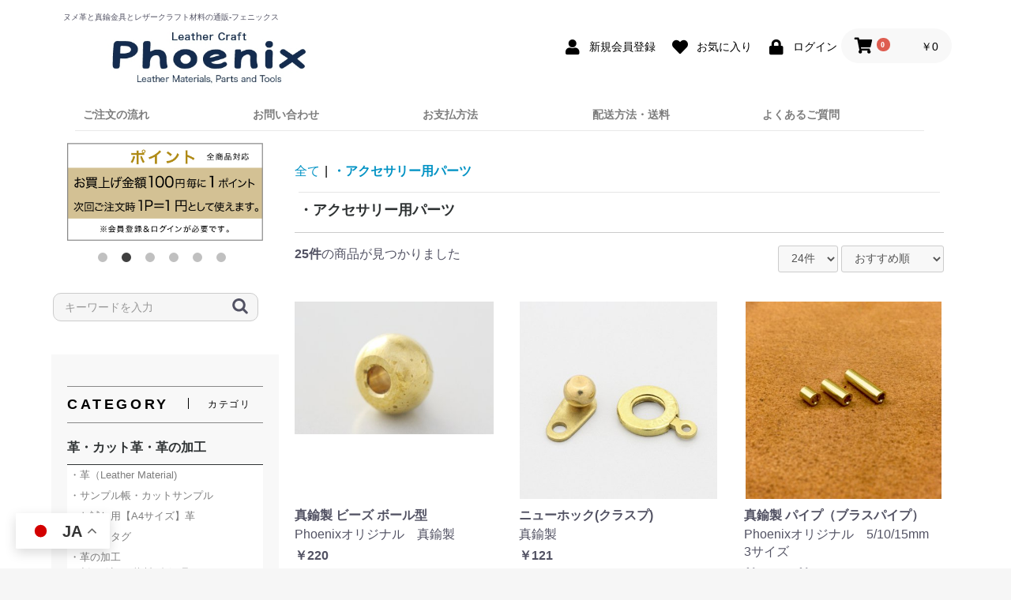

--- FILE ---
content_type: text/html; charset=UTF-8
request_url: https://phoenix-shop.jp/products/list?category_id=10047
body_size: 172413
content:
<!doctype html>
<html lang="ja">
<head prefix="og: http://ogp.me/ns# fb: http://ogp.me/ns/fb# product: http://ogp.me/ns/product#">
    <meta charset="utf-8">
    <meta name="viewport" content="width=device-width, initial-scale=1, shrink-to-fit=no">
    <meta name="eccube-csrf-token" content="NSgETnwK4Mx5NdqMEsIXmVIGsDqIJOzvv8N8F7jjkrs">
    <title>・アクセサリー用パーツ | ヌメ革と真鍮金具とレザークラフト材料の通販-フェニックス</title>
                        <link rel="icon" href="/html/user_data/assets/img/common/favicon.ico">
    <link rel="stylesheet" href="https://maxcdn.bootstrapcdn.com/bootstrap/3.3.7/css/bootstrap.min.css">
    <link rel="stylesheet" href="https://use.fontawesome.com/releases/v5.3.1/css/all.css" integrity="sha384-mzrmE5qonljUremFsqc01SB46JvROS7bZs3IO2EmfFsd15uHvIt+Y8vEf7N7fWAU" crossorigin="anonymous">
    <link rel="stylesheet" href="//cdn.jsdelivr.net/jquery.slick/1.6.0/slick.css">
    <link rel="stylesheet" href="/html/template/default/assets/css/style.css">
    <link rel="stylesheet" href="/html/template/default/assets/css/newStyle.css">
        <script src="https://code.jquery.com/jquery-3.3.1.min.js" integrity="sha256-FgpCb/KJQlLNfOu91ta32o/NMZxltwRo8QtmkMRdAu8=" crossorigin="anonymous"></script>
    <script>
        $(function() {
            $.ajaxSetup({
                'headers': {
                    'ECCUBE-CSRF-TOKEN': $('meta[name="eccube-csrf-token"]').attr('content')
                }
            });
        });
    </script>
                    <!-- ▼Google Analytics -->
            <!-- Global site tag (gtag.js) - Google Analytics -->
<script async src="https://www.googletagmanager.com/gtag/js?id=G-LMFEHZQ19R"></script>
<script>
  window.dataLayer = window.dataLayer || [];
  function gtag(){dataLayer.push(arguments);}
  gtag('js', new Date());

  gtag('config', 'G-LMFEHZQ19R');
</script>
<!-- Global site tag (gtag.js) - Google Analytics -->
<script async src="https://www.googletagmanager.com/gtag/js?id=UA-105301870-1">
</script>
<script>
  window.dataLayer = window.dataLayer || [];
  function gtag(){dataLayer.push(arguments);}
  gtag('js', new Date());

  gtag('config', 'UA-105301870-1');
  
      
</script>
<!-- Google Tag Manager -->
<script>(function(w,d,s,l,i){w[l]=w[l]||[];w[l].push({'gtm.start':
new Date().getTime(),event:'gtm.js'});var f=d.getElementsByTagName(s)[0],
j=d.createElement(s),dl=l!='dataLayer'?'&l='+l:'';j.async=true;j.src=
'https://www.googletagmanager.com/gtm.js?id='+i+dl;f.parentNode.insertBefore(j,f);
})(window,document,'script','dataLayer','GTM-W8D6RQ9');</script>
<!-- End Google Tag Manager -->
<script type="application/ld+json">
{
  "@context": "https://schema.org",
  "@type": "WebSite",
  "name": "ヌメ革と真鍮金具とレザークラフト材料の通販-フェニックス",
  "url": "https://phoenix-shop.jp/"
}
</script>
        <!-- ▲Google Analytics -->
    <!-- ▼翻訳 -->
            <div class="gtranslate_wrapper"></div>
<script>window.gtranslateSettings = {"default_language":"ja","detect_browser_language":true,"languages":["ja","en","zh-TW","zh-CN","es","ko"],"wrapper_selector":".gtranslate_wrapper","alt_flags":{"en":"usa"}}</script>
<script src="https://cdn.gtranslate.net/widgets/latest/float.js" defer></script>
        <!-- ▲翻訳 -->

                <link rel="stylesheet" href="/html/user_data/assets/css/customize.css?ver=20231227">
</head>
<body id="page_product_list" class="product_page">
        <!-- ▼Google Analytics(body直後) -->
            <!-- Google Tag Manager (noscript) -->
<noscript><iframe src="https://www.googletagmanager.com/ns.html?id=GTM-W8D6RQ9"
height="0" width="0" style="display:none;visibility:hidden"></iframe></noscript>
<!-- End Google Tag Manager (noscript) -->
        <!-- ▲Google Analytics(body直後) -->


<div class="ec-layoutRole">
                <div class="ec-layoutRole__header">
                <!-- ▼topNav -->
            <div class="ec-headerNaviRole">
    <div class="ec-headerNaviRole__left">
        <div class="ec-headerNaviRole__search">
            <div class="header-logo">
                <p class="logo-text">
                    ヌメ革と真鍮金具とレザークラフト材料の通販-フェニックス
                </p>
                <a href="https://phoenix-shop.jp/">
                    <img
                            src="/html/template/default/assets/img/top/logo_header.jpg"
                            width="180"
                            alt="logo_header"
                    /></a>
            </div>
        </div>
        <div class="ec-headerRole__navSP">
            
<div class="ec-headerNavSP">
    <i class="fas fa-bars"></i>
</div>
        </div>
        <div class="sp_show" style="margin-left:60px;">
            <a href="https://phoenix-shop.jp/">
            <img src="/html/user_data/assets/img/top/logo2.png" style="width:40px;margin-top:5px;" alt="logo2">
            </a>
        </div>
    </div>
    <div class="ec-headerNaviRole__right">
        <div class="ec-headerNaviRole__nav">
            
<div class="ec-headerNav">
            <div class="ec-headerNav__item">
            <a href="https://phoenix-shop.jp/entry">
                <i class="ec-headerNav__itemIcon fas fa-user fa-fw"></i>
                <span class="ec-headerNav__itemLink">新規会員登録</span>
            </a>
        </div>
                    <div class="ec-headerNav__item">
                <a href="https://phoenix-shop.jp/mypage/favorite">
                    <i class="ec-headerNav__itemIcon fas fa-heart fa-fw"></i>
                    <span class="ec-headerNav__itemLink">お気に入り</span>
                </a>
            </div>
                <div class="ec-headerNav__item">
            <a href="https://phoenix-shop.jp/mypage/login">
                <i class="ec-headerNav__itemIcon fas fa-lock fa-fw"></i>
                <span class="ec-headerNav__itemLink">ログイン</span>
            </a>
        </div>
    </div>

        </div>
        <div class="ec-headerRole__cart">
            <div class="ec-cartNaviWrap">
    <div class="ec-cartNavi">
        <i class="ec-cartNavi__icon fas fa-shopping-cart">
            <span class="ec-cartNavi__badge">0</span>
        </i>
        <div class="ec-cartNavi__label">
            <div class="ec-cartNavi__price">￥0</div>
        </div>

    </div>

            <div class="ec-cartNaviNull">
            <div class="ec-cartNaviNull__message">
                <p>現在カート内に商品はございません。</p>
            </div>
        </div>
    </div>

        </div>
    </div>
</div>
<div class="ec-headerNaviRole cart-header">
    <div class="ec-headerNaviRole__right cart-header-body" style="">
        <div class="cart-header-content" display: grid;">
                    </div>
    </div>
</div>
        <!-- ▲topNav -->
    <!-- ▼staticNav(PC) -->
            <div class="ec-categoryNaviRole">
    <div class="ec-itemNav">
        <ul class="ec-itemNav-nav">
            <li>               
                <a href="https://phoenix-shop.jp/user_data/orderflow">ご注文の流れ</a>
            </li>
            <li>
                <a href="https://phoenix-shop.jp/contact">お問い合わせ</a>
            </li>
            <li>               
                <a href="/user_data/payment_method#payment">お支払方法</a>
            </li>
            <li>                
                <a href="https://phoenix-shop.jp/user_data/shipping_method">配送方法・送料</a>
            </li>
            <li>               
                <a href="https://phoenix-shop.jp/user_data/faq">よくあるご質問</a>
            </li>
        </ul>
    </div>
</div>
        <!-- ▲staticNav(PC) -->

        </div>
    
        
    <div class="ec-layoutRole__contents">
                            <div class="ec-layoutRole__left">
                    <!-- ▼leftSlider(AmazonPayやポイントなどのお知らせ) -->
            <div class="ec-sliderRole">
<!--
<div style='margin-bottom:5px'>
    <a href="https://l-phoenix.jp/blog/archives/23976" target='_blank'>
     <img src="/html/user_data/assets/img/top/blue.png" />
    </a>
</div>
-->
        <div class="main_visual">
            <div class="item slick-slide"><img src="/html/template/default/assets/img/top/left_slider/stamp1.png" alt="daibiki_banner"></div>
            <div class="item slick-slide"><img src="/html/template/default/assets/img/top/left_slider/stamp2.png" alt="point_banner"></div>
            <div class="item slick-slide"><a href="https://l-phoenix.jp/blog/archives/12101" target="_blank"><img src="/html/template/default/assets/img/top/left_slider/stamp3.png" alt="amapay_banner"></a></div>
            <div class="item slick-slide"><img src="/html/template/default/assets/img/top/left_slider/stamp5.png" alt="yasumi_banner"></div>
            <div class="item slick-slide"><img src="/html/template/default/assets/img/top/left_slider/stamp6.png" alt="hasso_banner"></div>
            <div class="item slick-slide"><img src="/html/template/default/assets/img/top/left_slider/stamp9.png" alt="muryo_banner"></div>            
        </div>
</div>


    <style>
        .slick-slider {
            margin-bottom: 30px;
        }

        .slick-dots {
            position: absolute;
            bottom: -45px;
            display: block;
            width: 100%;
            padding: 0;
            list-style: none;
            text-align: center;
        }

        .slick-dots li {
            position: relative;
            display: inline-block;
            width: 20px;
            height: 20px;
            margin: 0 5px;
            padding: 0;

            cursor: pointer;
        }

        .slick-dots li button {
            font-size: 0;
            line-height: 0;
            display: block;
            width: 20px;
            height: 20px;
            padding: 5px;
            cursor: pointer;
            color: transparent;
            border: 0;
            outline: none;
            background: transparent;
        }

        .slick-dots li button:hover,
        .slick-dots li button:focus {
            outline: none;
        }

        .slick-dots li button:hover:before,
        .slick-dots li button:focus:before {
            opacity: 1;
        }

        .slick-dots li button:before {
            content: " ";
            line-height: 20px;
            position: absolute;
            top: 0;
            left: 0;
            width: 12px;
            height: 12px;
            text-align: center;
            opacity: 0.25;
            background-color: black;
            border-radius: 50%;
        }

        .slick-dots li.slick-active button:before {
            opacity: 0.75;
            background-color: black;
        }

        .slick-dots li button.thumbnail img {
            width: 0;
            height: 0;
        }
    </style>


    <script>
        $(function() {
            $('.main_visual').slick({
                dots: true,
                arrows: false,
                autoplay: true,
                speed: 300
            });
        });
    </script>

        <!-- ▲leftSlider(AmazonPayやポイントなどのお知らせ) -->
    <!-- ▼leftSearch -->
            <div class="ec-headerNaviRole">    
    <div class="ec-headerNaviRole__search">
        
<div class="ec-headerSearch" style="padding: 16px 8px 16px;">
    <form method="get" class="searchform" action="/products/list">
            <div class="ec-headerSearch__keyword">
            <div class="ec-input">
                <input type="search" name="name" maxlength="50" class="search-name" placeholder="キーワードを入力" />
                <button class="ec-headerSearch__keywordBtn" type="submit">
                    <div class="ec-icon">
                        <img src="/html/template/default/assets/icon/search-dark.svg" alt="serch_icon">
                    </div>
                </button>
            </div>
        </div>
    </form>
</div>
    </div>      
</div>
        <!-- ▲leftSearch -->
    <!-- ▼カテゴリ -->
            
<div class="ec-categoryRole">
    <div class="ec-role">
        <div class="ec-secHeading">
            <span class="ec-secHeading__en">CATEGORY</span>
            <span class="ec-secHeading__line"></span>
            <span class="ec-secHeading__ja">カテゴリ</span>
        </div>
        <div class="ec-categoryRole__list">
            <div class="ec-itemNav sideNav">
                <div class="ec-itemNav-title">  
                    革・カット革・革の加工
                </div>
                <ul>
                    <li>
                        <a href="https://phoenix-shop.jp/products/list?category_id=10001">                               
                            ・革（Leather Material)
                        </a>
                    </li>
                    <li>
                        <a href="https://phoenix-shop.jp/products/list?category_id=10002">                               
                            ・サンプル帳・カットサンプル
                        </a>
                    </li>
                    <li>
                        <a href="https://phoenix-shop.jp/products/list?category_id=10003">                               
                            ・お試し用【A4サイズ】革
                        </a>
                    </li>
                    <li>
                        <a href="https://phoenix-shop.jp/products/list?category_id=10017">                               
                            ・製品用タグ
                        </a>
                    </li>
                    <li>
                        <a href="https://phoenix-shop.jp/products/list?category_id=10005">                               
                            ・革の加工<br>　割り･漉き･裁断･裏処理 など）
                        </a>
                    </li>
                    <li>
                        <a href="https://phoenix-shop.jp/products/list?category_id=10004">                               
                            ・靴製作用革
                        </a>
                    </li>
                    <li>
                        <a href="https://phoenix-shop.jp/products/list?category_id=10010">                               
                            ・ベルト革
                        </a>
                    </li>
                    <li>
                        <a href="https://phoenix-shop.jp/products/list?category_id=10006">                               
                            ・革レース・革紐
                        </a>
                    </li>
                </ul>
                <div class="ec-itemNav-title">  
                    道具・工具・手縫い針・糸
                </div>
                <ul>
                    <li>
                        <a href="https://phoenix-shop.jp/products/list?category_id=10015">                               
                            ・道具・工具
                        </a>
                    </li>
                    <li>
                        <a href="https://phoenix-shop.jp/products/list?category_id=10018">                               
                            ・道具(工具)セット
                        </a>
                    </li>
                    <li>
                        <a href="https://phoenix-shop.jp/products/list?category_id=10019">                               
                            ・ハンドプレス・打駒
                        </a>
                    </li>
                    <li>
                        <a href="https://phoenix-shop.jp/products/list?category_id=10020">                               
                            ・手縫針・レース針
                        </a>
                    </li>
                    <li>
                        <a href="https://phoenix-shop.jp/products/list?category_id=10007">                               
                            ・糸・ロウ
                        </a>
                    </li>
                    <li>
                        <a href="https://phoenix-shop.jp/products/list?category_id=10013">                               
                            ・カービング用道具(工具)
                        </a>
                    </li>
                    <li>
                        <a href="https://phoenix-shop.jp/products/list?category_id=10008">                               
                            ・刻印・刻印セット
                        </a>
                    </li>
                    <li>
                        <a href="https://phoenix-shop.jp/products/list?category_id=10016">                               
                            ・ベルト製作用道具(工具)
                        </a>
                    </li>
                </ul>
                 <div class="ec-itemNav-title">  
                    金具
                </div>
                <ul>
                    <li>
                        <a href="https://phoenix-shop.jp/products/list?category_id=10023">                               
                            ・カシメ
                        </a>
                    </li>
                    <li>
                        <a href="https://phoenix-shop.jp/products/list?category_id=10021">                               
                            ・飾りカシメ
                        </a>
                    </li>
                    <li>
                        <a href="https://phoenix-shop.jp/products/list?category_id=10024">                               
                            ・ホック
                        </a>
                    </li>
                    <li>
                        <a href="https://phoenix-shop.jp/products/list?category_id=10028">                               
                            ・ハトメ
                        </a>
                    </li>
                    <li>
                        <a href="https://phoenix-shop.jp/products/list?category_id=10032">                               
                            ・リング（丸カン・Cカン）
                        </a>
                    </li>
                    <li>
                        <a href="https://phoenix-shop.jp/products/list?category_id=10034">                               
                            ・キーリング（二重丸カン）
                        </a>
                    </li>
                    <li>
                        <a href="https://phoenix-shop.jp/products/list?category_id=10035">                               
                            ・Dカン・シャックル・犬カン
                        </a>
                    </li>
                    <li>
                        <a href="https://phoenix-shop.jp/products/list?category_id=10036">                               
                            ・手カン・小判カン・日カン
                        </a>
                    </li>
                    <li>
                        <a href="https://phoenix-shop.jp/products/list?category_id=10025">                               
                            ・コカン・角カン・一本線送り
                        </a>
                    </li>
                    <li>
                        <a href="https://phoenix-shop.jp/products/list?category_id=10029">                               
                            ・ギボシ・トチカン・ドロップハンドル
                        </a>
                    </li>
                    <li>
                        <a href="https://phoenix-shop.jp/products/list?category_id=10022">                               
                            ・赤サビメッキ
                        </a>
                    </li>
                    <li>
                        <a href="https://phoenix-shop.jp/products/list?category_id=10031">                               
                            ・レバースナップ
                        </a>
                    </li>
                    <li>
                        <a href="https://phoenix-shop.jp/products/list?category_id=10026">                               
                            ・ナスカン
                        </a>
                    </li>
                    <li>
                        <a href="https://phoenix-shop.jp/products/list?category_id=10037">                               
                            ・美錠・その他バックル
                        </a>
                    </li>
                    <li>
                        <a href="https://phoenix-shop.jp/products/list?category_id=10012">                               
                            ・ベルト用バックル・ループ
                        </a>
                    </li>
                    <li>
                        <a href="https://phoenix-shop.jp/products/list?category_id=10033">                               
                            ・コンチョ
                        </a>
                    </li>
                    <li>
                        <a href="https://phoenix-shop.jp/products/list?category_id=10039">                               
                            ・ネジ・ビス
                        </a>
                    </li>
                    <li>
                        <a href="https://phoenix-shop.jp/products/list?category_id=10040">                               
                            ・リベット
                        </a>
                    </li>
                    <li>
                        <a href="https://phoenix-shop.jp/products/list?category_id=10041">                               
                            ・小物金具
                        </a>
                    </li>
                    <li>
                        <a href="https://phoenix-shop.jp/products/list?category_id=10044">                               
                            ・財布・小銭入れ・がま口用金具
                        </a>
                    </li>
                    <li>
                        <a href="https://phoenix-shop.jp/products/list?category_id=10045">                               
                            ・キーホルダー・キーケース用金具
                        </a>
                    </li>
                    <li>
                        <a href="https://phoenix-shop.jp/products/list?category_id=10047">                               
                            ・アクセサリー用パーツ
                        </a>
                    </li>
                    <li>
                        <a href="https://phoenix-shop.jp/products/list?category_id=10042">                               
                            ・装飾パーツ
                        </a>
                    </li>
                    <li>
                        <a href="https://phoenix-shop.jp/products/list?category_id=10050">                               
                            ・ファスナー
                        </a>
                    </li>
                    <li>
                        <a href="https://phoenix-shop.jp/products/list?category_id=10051">                               
                            ・鎖・チェーン
                        </a>
                    </li>
                    <li>
                        <a href="https://phoenix-shop.jp/products/list?category_id=10054">                               
                            ・底鋲
                        </a>
                    </li>
                    <li>
                        <a href="https://phoenix-shop.jp/products/list?category_id=10056">                               
                            ・錠前・ヒネリ
                        </a>
                    </li>
                    <li>
                        <a href="https://phoenix-shop.jp/products/list?category_id=10052">                               
                            ・スタッズ・鋲
                        </a>
                    </li>
                    <li>
                        <a href="https://phoenix-shop.jp/products/list?category_id=10057">                               
                            ・バインダー金具
                        </a>
                    </li>
                 </ul>
                 <div class="ec-itemNav-title">  
                    染料・接着剤・手入れ剤
                 </div>
                 <ul>
                    <li>
                        <a href="https://phoenix-shop.jp/products/list?category_id=10055">                               
                            ・接着剤・両面テープ
                        </a>
                    </li>
                    <li>
                        <a href="https://phoenix-shop.jp/products/list?category_id=10030">                               
                            ・接着道具
                        </a>
                    </li>
                    <li>
                        <a href="https://phoenix-shop.jp/products/list?category_id=10061">                               
                            ・床処理剤
                        </a>
                    </li>
                    <li>
                        <a href="https://phoenix-shop.jp/products/list?category_id=10062">                               
                            ・床処理道具
                        </a>
                    </li>
                    <li>
                        <a href="https://phoenix-shop.jp/products/list?category_id=10038">                               
                            ・コバ仕上剤
                        </a>
                    </li>
                    <li>
                        <a href="https://phoenix-shop.jp/products/list?category_id=10043">                               
                            ・コバ仕上道具
                        </a>
                    </li>
                    <li>
                        <a href="https://phoenix-shop.jp/products/list?category_id=10046">                               
                            ・染料・顔料
                        </a>
                    </li>
                    <li>
                        <a href="https://phoenix-shop.jp/products/list?category_id=10063">                               
                            ・下地剤・仕上剤
                        </a>
                    </li>
                    <li>
                        <a href="https://phoenix-shop.jp/products/list?category_id=10009">                               
                            ・筆・刷毛
                        </a>
                    </li>
                    <li>
                        <a href="https://phoenix-shop.jp/products/list?category_id=10064">                               
                            ・加工剤
                        </a>
                    </li>
                    <li>
                        <a href="https://phoenix-shop.jp/products/list?category_id=10053">                               
                            ・手入剤（オイル・クリーナー）
                        </a>
                    </li>
                 </ul>
                 <div class="ec-itemNav-title">  
                    その他
                 </div>
                 <ul>
                    <li>
                        <a href="https://phoenix-shop.jp/products/list?category_id=10048">                               
                            ・キット
                        </a>
                    </li>
                    <li>
                        <a href="https://phoenix-shop.jp/products/list?category_id=10067">                               
                            ・型紙
                        </a>
                    </li>
                    <li>
                        <a href="https://phoenix-shop.jp/products/list?category_id=10058">                               
                            ・カード&パスケース パーツ
                        </a>
                    </li>
                    <li>
                        <a href="https://phoenix-shop.jp/products/list?category_id=10059">                               
                            ・アンティーク＆ヴィンテージパーツ
                        </a>
                    </li>
                    <li>
                        <a href="https://phoenix-shop.jp/products/list?category_id=10049">                               
                            ・芯材
                        </a>
                    </li>
                    <li>
                        <a href="https://phoenix-shop.jp/products/list?category_id=10065">                               
                            ・裏地
                        </a>
                    </li>
                    <li>
                        <a href="https://phoenix-shop.jp/products/list?category_id=10060">                               
                            ・在庫限り
                        </a>
                    </li>
                    <li>
                        <a href="https://phoenix-shop.jp/products/list?category_id=10027">                               
                            ・別注品
                        </a>
                    </li>
                    <li>
                        <a href="https://phoenix-shop.jp/products/list?category_id=10066">                               
                            ・オリジナル刻印・抜き型
                        </a>
                    </li>
                    <li>
                        <a href="https://phoenix-shop.jp/products/list?category_id=10014">                               
                            ・書籍・参考書
                        </a>
                    </li>
                    <li>
                        <a href="https://phoenix-shop.jp/products/list?category_id=10068">                               
                            ・サービス
                        </a>
                    </li>
                 </ul>
                 <div class="ec-itemNav-title">  
                    グループ一覧
                 </div>
                 <ul>
                    <li>
                        <a href="https://phoenix-shop.jp/products/list?category_id=10080">                               
                            ・革　Phoenixオリジナル
                        </a>
                    </li>
                    <li>
                        <a href="https://phoenix-shop.jp/products/list?category_id=10235">                               
                            ・革　タンニン鞣し
                        </a>
                    </li>
                    <li>
                        <a href="https://phoenix-shop.jp/products/list?category_id=10236">                               
                            ・革　コンビ鞣し
                        </a>
                    </li>
                    <li>
                        <a href="https://phoenix-shop.jp/products/list?category_id=10237">                               
                            ・革　合成タンニン鞣し
                        </a>
                    </li>
                    <li>
                        <a href="https://phoenix-shop.jp/products/list?category_id=10238">                               
                            ・革　クロム鞣し
                        </a>
                    </li>
                    <li>
                        <a href="https://phoenix-shop.jp/products/list?category_id=10240">                               
                            ・その他
                        </a>
                    </li>
                 </ul>
            </div>
                                    </div>
    </div>
</div>
        <!-- ▲カテゴリ -->
    <!-- ▼shopInfo -->
            
<div class="ec-categoryRole">
    <div class="shop-info-role">
        <div class="ec-secHeading" style="padding-left:20px;">
            <span class="ec-secHeading__en">Shop</span>
            <span class="ec-secHeading__line"></span>
            <span class="ec-secHeading__ja">ショップ情報</span>
        </div>
        <div class="shop_list">
            <div class="shop_listItem">
                <a href="/mypage/">
                    <img src="/html/template/default/assets/img/top/shop_info/shop_info_1.png" alt="myacount_image">
                </a>
            </div>
            <div class="shop_listItem">
                <a href="/user_data/oroshi">
                    <img src="/html/template/default/assets/img/top/shop_info/shop_info_2.png" alt="oroshi_image">
                </a>
            </div>
            <div class="shop_listItem">
                <a href="/user_data/product_icon">
                    <img src="/html/template/default/assets/img/top/shop_info/shop_info_3.png" alt="leather_icon_image">
                </a>
            </div>
            <div class="shop_listItem">
                <a href="/user_data/get_point">
                    <img src="/html/template/default/assets/img/top/shop_info/shop_info_4.png" alt="review_image">
                </a>
            </div>
            <div class="shop_listItem">
                <a href="/user_data/mail_notice">
                    <img src="/html/user_data/assets/img/top/mail_error.png" alt="mailfault_image">
                </a>
            </div>
            <div class="shop_listItem">
                <a href="/user_data/world_shopping">
                    <img src="/html/template/default/assets/img/top/shop_info/shop_info_5.png" alt="tooverseas_image">
                </a>
            </div>
           
        </div>
    </div>
</div>
        <!-- ▲shopInfo -->

            </div>
        
                                    
        <div class="ec-layoutRole__mainWithColumn">
                        
                        
            <div class="ec-searchnavRole">
            <form name="form1" id="form1" method="get" action="?">
                                    <input type="hidden" id="mode"
                           name="mode"
                           />
                                    <input type="hidden" id="category_id"
                           name="category_id"
                           value="10047" />
                                    <input type="hidden" id="name"
                           name="name"
                           />
                                    <input type="hidden" id="pageno"
                           name="pageno"
                           />
                                    <input type="hidden" id="disp_number"
                           name="disp_number"
                           value="0" />
                                    <input type="hidden" id="orderby"
                           name="orderby"
                           value="0" />
                                    <input type="hidden" id="tag_id"
                           name="tag_id"
                           />
                            </form>
            <div class="ec-searchnavRole__topicpath">
                <ol class="ec-topicpath">
                    <li class="ec-topicpath__item"><a href="https://phoenix-shop.jp/products/list">全て</a>
                    </li>
                                                                        <li class="ec-topicpath__divider">|</li>
                            <li class="ec-topicpath__item--active"><a
                                        href="https://phoenix-shop.jp/products/list?category_id=10047">・アクセサリー用パーツ</a>
                            </li>
                                                                                </ol>
            </div>
            
            <div class="ec-subCategory">
                <div class="ec-subCategory-title">・アクセサリー用パーツ</div>
                            </div>
            
            <div class="ec-searchnavRole__infos">
                <div class="ec-searchnavRole__counter">
                                            <span class="ec-font-bold">25件</span><span>の商品が見つかりました</span>
                                    </div>
                                    <div class="ec-searchnavRole__actions">
                        <div class="ec-select">
                            <select id="" name="disp_number" class="disp-number form-control"><option value="0">24件</option><option value="1">42件</option><option value="2">60件</option></select>
                            <select id="" name="orderby" class="order-by form-control"><option value="0">おすすめ順</option><option value="1">新着順</option><option value="2">価格が低い順</option><option value="3">価格が高い順</option></select>
                        </div>
                    </div>
                            </div>
        </div>
        
                    <div class="ec-shelfRole">
                <ul class="ec-shelfGrid">
                                            <li class="ec-shelfGrid__item">
                            <a href="https://phoenix-shop.jp/products/detail/22636826">
                                <p class="ec-shelfGrid__item-image">
                                    <img alt="真鍮製 ビーズ ボール型" src="/html/upload/save_image/22636826.jpg">
                                </p>
                                <p class="ec-font-bold" style="word-wrap:break-word;">真鍮製 ビーズ ボール型</p>
                                                                    <p style="word-wrap:break-word;margin-top:2px;">Phoenixオリジナル　真鍮製</p>
                                                                <p class="price02-default" style="padding-top:5px;">
                                                                            ￥220
                                                                                                            </p>
                            </a>
                             <ul class="ec-productRole__tags">
                                                            </ul>
                                                        <!--
                                                                                            <form name="form22636826" id="productForm22636826" action="https://phoenix-shop.jp/products/add_cart/22636826" method="post">
                                    <div class="ec-productRole__actions">
                                                                                <div class="ec-numberInput">
                                            <input type="number" id="quantity22636826" name="quantity" required="required" min="1" maxlength="" class="quantity form-control" value="1" />
                                            <span>個</span>
                                        </div>
                                    </div>
                                    <input type="hidden" id="product_id22636826" name="product_id" value="22636826" /><input type="hidden" id="ProductClass22636826" name="ProductClass" value="2123" /><input type="hidden" id="_token22636826" name="_token" value="Hue205AOm6DG8ShK40WN5d9kigMGteCwn3bFi34_WfM" />
                                </form>
                                <div class="ec-productRole__btn">
                                    <button type="submit" class="ec-blockBtn--action add-cart" data-cartid="22636826" form="productForm22636826">
                                        カートに入れる
                                    </button>
                                </div>
                                                        -->
                        </li>
                                            <li class="ec-shelfGrid__item">
                            <a href="https://phoenix-shop.jp/products/detail/111812301">
                                <p class="ec-shelfGrid__item-image">
                                    <img alt="ニューホック(クラスプ)" src="/html/upload/save_image/111812301.jpg">
                                </p>
                                <p class="ec-font-bold" style="word-wrap:break-word;">ニューホック(クラスプ)</p>
                                                                    <p style="word-wrap:break-word;margin-top:2px;">真鍮製</p>
                                                                <p class="price02-default" style="padding-top:5px;">
                                                                            ￥121
                                                                                                            </p>
                            </a>
                             <ul class="ec-productRole__tags">
                                                            </ul>
                                                        <!--
                                                                                            <form name="form111812301" id="productForm111812301" action="https://phoenix-shop.jp/products/add_cart/111812301" method="post">
                                    <div class="ec-productRole__actions">
                                                                                <div class="ec-numberInput">
                                            <input type="number" id="quantity111812301" name="quantity" required="required" min="1" maxlength="" class="quantity form-control" value="1" />
                                            <span>個</span>
                                        </div>
                                    </div>
                                    <input type="hidden" id="product_id111812301" name="product_id" value="111812301" /><input type="hidden" id="ProductClass111812301" name="ProductClass" value="2128" /><input type="hidden" id="_token111812301" name="_token" value="Hue205AOm6DG8ShK40WN5d9kigMGteCwn3bFi34_WfM" />
                                </form>
                                <div class="ec-productRole__btn">
                                    <button type="submit" class="ec-blockBtn--action add-cart" data-cartid="111812301" form="productForm111812301">
                                        カートに入れる
                                    </button>
                                </div>
                                                        -->
                        </li>
                                            <li class="ec-shelfGrid__item">
                            <a href="https://phoenix-shop.jp/products/detail/100964635">
                                <p class="ec-shelfGrid__item-image">
                                    <img alt="真鍮製 パイプ（ブラスパイプ）" src="/html/upload/save_image/100964635.jpg">
                                </p>
                                <p class="ec-font-bold" style="word-wrap:break-word;">真鍮製 パイプ（ブラスパイプ）</p>
                                                                    <p style="word-wrap:break-word;margin-top:2px;">Phoenixオリジナル　5/10/15mm　3サイズ</p>
                                                                <p class="price02-default" style="padding-top:5px;">
                                                                                                                        ￥132 ～ ￥154
                                                                                                                                                        </p>
                            </a>
                             <ul class="ec-productRole__tags">
                                                            </ul>
                                                        <!--
                                                                                            <form name="form100964635" id="productForm100964635" action="https://phoenix-shop.jp/products/add_cart/100964635" method="post">
                                    <div class="ec-productRole__actions">
                                                                                    <div class="ec-select">
                                                <select id="classcategory_id1100964635" name="classcategory_id1" class="form-control"><option value="__unselected">選択してください</option><option value="33280">5mm</option><option value="33281">10mm</option><option value="33282">15mm</option></select>
                                                
                                            </div>
                                                                                                                            <div class="ec-numberInput">
                                            <input type="number" id="quantity100964635" name="quantity" required="required" min="1" maxlength="" class="quantity form-control" value="1" />
                                            <span>個</span>
                                        </div>
                                    </div>
                                    <input type="hidden" id="product_id100964635" name="product_id" value="100964635" /><input type="hidden" id="ProductClass100964635" name="ProductClass" /><input type="hidden" id="_token100964635" name="_token" value="Hue205AOm6DG8ShK40WN5d9kigMGteCwn3bFi34_WfM" />
                                </form>
                                <div class="ec-productRole__btn">
                                    <button type="submit" class="ec-blockBtn--action add-cart" data-cartid="100964635" form="productForm100964635">
                                        カートに入れる
                                    </button>
                                </div>
                                                        -->
                        </li>
                                            <li class="ec-shelfGrid__item">
                            <a href="https://phoenix-shop.jp/products/detail/95733751">
                                <p class="ec-shelfGrid__item-image">
                                    <img alt="真鍮製 ヒキワ" src="/html/upload/save_image/95733751.jpg">
                                </p>
                                <p class="ec-font-bold" style="word-wrap:break-word;">真鍮製 ヒキワ</p>
                                                                    <p style="word-wrap:break-word;margin-top:2px;">4サイズ</p>
                                                                <p class="price02-default" style="padding-top:5px;">
                                                                                                                        ￥121 ～ ￥154
                                                                                                                                                        </p>
                            </a>
                             <ul class="ec-productRole__tags">
                                                            </ul>
                                                        <!--
                                                                                            <form name="form95733751" id="productForm95733751" action="https://phoenix-shop.jp/products/add_cart/95733751" method="post">
                                    <div class="ec-productRole__actions">
                                                                                    <div class="ec-select">
                                                <select id="classcategory_id195733751" name="classcategory_id1" class="form-control"><option value="__unselected">選択してください</option><option value="33205">H-12</option><option value="33206">H-14</option><option value="33207">H-16</option><option value="33208">H-18</option></select>
                                                
                                            </div>
                                                                                                                            <div class="ec-numberInput">
                                            <input type="number" id="quantity95733751" name="quantity" required="required" min="1" maxlength="" class="quantity form-control" value="1" />
                                            <span>個</span>
                                        </div>
                                    </div>
                                    <input type="hidden" id="product_id95733751" name="product_id" value="95733751" /><input type="hidden" id="ProductClass95733751" name="ProductClass" /><input type="hidden" id="_token95733751" name="_token" value="Hue205AOm6DG8ShK40WN5d9kigMGteCwn3bFi34_WfM" />
                                </form>
                                <div class="ec-productRole__btn">
                                    <button type="submit" class="ec-blockBtn--action add-cart" data-cartid="95733751" form="productForm95733751">
                                        カートに入れる
                                    </button>
                                </div>
                                                        -->
                        </li>
                                            <li class="ec-shelfGrid__item">
                            <a href="https://phoenix-shop.jp/products/detail/118383863">
                                <p class="ec-shelfGrid__item-image">
                                    <img alt="真鍮製 ブローチピン 3サイズ" src="/html/upload/save_image/118383863.jpg">
                                </p>
                                <p class="ec-font-bold" style="word-wrap:break-word;">真鍮製 ブローチピン 3サイズ</p>
                                                                    <p style="word-wrap:break-word;margin-top:2px;">3サイズ</p>
                                                                <p class="price02-default" style="padding-top:5px;">
                                                                                                                        ￥77 ～ ￥99
                                                                                                                                                        </p>
                            </a>
                             <ul class="ec-productRole__tags">
                                                            </ul>
                                                        <!--
                                                                                            <form name="form118383863" id="productForm118383863" action="https://phoenix-shop.jp/products/add_cart/118383863" method="post">
                                    <div class="ec-productRole__actions">
                                                                                    <div class="ec-select">
                                                <select id="classcategory_id1118383863" name="classcategory_id1" class="form-control"><option value="__unselected">選択してください</option><option value="33861">＃52（全長：20mm 1穴）</option><option value="33862">＃56（全長：28mm 2穴）</option><option value="33863">＃59（全長：35mm 2穴）</option></select>
                                                
                                            </div>
                                                                                                                            <div class="ec-numberInput">
                                            <input type="number" id="quantity118383863" name="quantity" required="required" min="1" maxlength="" class="quantity form-control" value="1" />
                                            <span>個</span>
                                        </div>
                                    </div>
                                    <input type="hidden" id="product_id118383863" name="product_id" value="118383863" /><input type="hidden" id="ProductClass118383863" name="ProductClass" /><input type="hidden" id="_token118383863" name="_token" value="Hue205AOm6DG8ShK40WN5d9kigMGteCwn3bFi34_WfM" />
                                </form>
                                <div class="ec-productRole__btn">
                                    <button type="submit" class="ec-blockBtn--action add-cart" data-cartid="118383863" form="productForm118383863">
                                        カートに入れる
                                    </button>
                                </div>
                                                        -->
                        </li>
                                            <li class="ec-shelfGrid__item">
                            <a href="https://phoenix-shop.jp/products/detail/73544942">
                                <p class="ec-shelfGrid__item-image">
                                    <img alt="真鍮製 ブレスレット ナロー 5mm 細（ブラスバングル）" src="/html/upload/save_image/73544942.jpg">
                                </p>
                                <p class="ec-font-bold" style="word-wrap:break-word;">真鍮製 ブレスレット ナロー 5mm 細（ブラスバングル）</p>
                                                                    <p style="word-wrap:break-word;margin-top:2px;">Phoenixオリジナル　真鍮製</p>
                                                                <p class="price02-default" style="padding-top:5px;">
                                                                                                                        ￥715 ～ ￥814
                                                                                                                                                        </p>
                            </a>
                             <ul class="ec-productRole__tags">
                                                            </ul>
                                                        <!--
                                                                                            <form name="form73544942" id="productForm73544942" action="https://phoenix-shop.jp/products/add_cart/73544942" method="post">
                                    <div class="ec-productRole__actions">
                                                                                    <div class="ec-select">
                                                <select id="classcategory_id173544942" name="classcategory_id1" class="form-control"><option value="__unselected">選択してください</option><option value="32538">ストレート 13cm</option><option value="32539">ストレート 15cm(品切れ中)</option><option value="32540">ストレート 17cm</option><option value="32541">ストレート 19cm</option><option value="32542">カーブ 13cm</option><option value="32543">カーブ 15cm</option></select>
                                                
                                            </div>
                                                                                                                            <div class="ec-numberInput">
                                            <input type="number" id="quantity73544942" name="quantity" required="required" min="1" maxlength="" class="quantity form-control" value="1" />
                                            <span>個</span>
                                        </div>
                                    </div>
                                    <input type="hidden" id="product_id73544942" name="product_id" value="73544942" /><input type="hidden" id="ProductClass73544942" name="ProductClass" /><input type="hidden" id="_token73544942" name="_token" value="Hue205AOm6DG8ShK40WN5d9kigMGteCwn3bFi34_WfM" />
                                </form>
                                <div class="ec-productRole__btn">
                                    <button type="submit" class="ec-blockBtn--action add-cart" data-cartid="73544942" form="productForm73544942">
                                        カートに入れる
                                    </button>
                                </div>
                                                        -->
                        </li>
                                            <li class="ec-shelfGrid__item">
                            <a href="https://phoenix-shop.jp/products/detail/76320278">
                                <p class="ec-shelfGrid__item-image">
                                    <img alt="真鍮製 レールバングル ブレスレット（ブラスバングル レール）3サイズ" src="/html/upload/save_image/76320278.jpg">
                                </p>
                                <p class="ec-font-bold" style="word-wrap:break-word;">真鍮製 レールバングル ブレスレット（ブラスバングル レール）3サイズ</p>
                                                                    <p style="word-wrap:break-word;margin-top:2px;">3サイズ(6/10.5/14mm幅)真鍮製<br />
バングルとしてお使いいただけます。</p>
                                                                <p class="price02-default" style="padding-top:5px;">
                                                                                                                        ￥869 ～ ￥1,254
                                                                                                                                                        </p>
                            </a>
                             <ul class="ec-productRole__tags">
                                                            </ul>
                                                        <!--
                                                                                            <form name="form76320278" id="productForm76320278" action="https://phoenix-shop.jp/products/add_cart/76320278" method="post">
                                    <div class="ec-productRole__actions">
                                                                                    <div class="ec-select">
                                                <select id="classcategory_id176320278" name="classcategory_id1" class="form-control"><option value="__unselected">選択してください</option><option value="32703">6mm</option><option value="32704">10.5mm</option><option value="32705">18mm</option></select>
                                                
                                            </div>
                                                                                                                            <div class="ec-numberInput">
                                            <input type="number" id="quantity76320278" name="quantity" required="required" min="1" maxlength="" class="quantity form-control" value="1" />
                                            <span>個</span>
                                        </div>
                                    </div>
                                    <input type="hidden" id="product_id76320278" name="product_id" value="76320278" /><input type="hidden" id="ProductClass76320278" name="ProductClass" /><input type="hidden" id="_token76320278" name="_token" value="Hue205AOm6DG8ShK40WN5d9kigMGteCwn3bFi34_WfM" />
                                </form>
                                <div class="ec-productRole__btn">
                                    <button type="submit" class="ec-blockBtn--action add-cart" data-cartid="76320278" form="productForm76320278">
                                        カートに入れる
                                    </button>
                                </div>
                                                        -->
                        </li>
                                            <li class="ec-shelfGrid__item">
                            <a href="https://phoenix-shop.jp/products/detail/88355380">
                                <p class="ec-shelfGrid__item-image">
                                    <img alt="真鍮製 ブレスレット ワイド 8mm 太（ブラスバングル）" src="/html/upload/save_image/88355380.jpg">
                                </p>
                                <p class="ec-font-bold" style="word-wrap:break-word;">真鍮製 ブレスレット ワイド 8mm 太（ブラスバングル）</p>
                                                                    <p style="word-wrap:break-word;margin-top:2px;">Phoenixオリジナル　真鍮製</p>
                                                                <p class="price02-default" style="padding-top:5px;">
                                                                                                                        ￥847 ～ ￥902
                                                                                                                                                        </p>
                            </a>
                             <ul class="ec-productRole__tags">
                                                            </ul>
                                                        <!--
                                                                                            <form name="form88355380" id="productForm88355380" action="https://phoenix-shop.jp/products/add_cart/88355380" method="post">
                                    <div class="ec-productRole__actions">
                                                                                    <div class="ec-select">
                                                <select id="classcategory_id188355380" name="classcategory_id1" class="form-control"><option value="__unselected">選択してください</option><option value="33088">ストレート 13cm</option><option value="33089">ストレート 15cm</option><option value="33090">カーブ 13cm</option><option value="33091">カーブ 15cm</option></select>
                                                
                                            </div>
                                                                                                                            <div class="ec-numberInput">
                                            <input type="number" id="quantity88355380" name="quantity" required="required" min="1" maxlength="" class="quantity form-control" value="1" />
                                            <span>個</span>
                                        </div>
                                    </div>
                                    <input type="hidden" id="product_id88355380" name="product_id" value="88355380" /><input type="hidden" id="ProductClass88355380" name="ProductClass" /><input type="hidden" id="_token88355380" name="_token" value="Hue205AOm6DG8ShK40WN5d9kigMGteCwn3bFi34_WfM" />
                                </form>
                                <div class="ec-productRole__btn">
                                    <button type="submit" class="ec-blockBtn--action add-cart" data-cartid="88355380" form="productForm88355380">
                                        カートに入れる
                                    </button>
                                </div>
                                                        -->
                        </li>
                                            <li class="ec-shelfGrid__item">
                            <a href="https://phoenix-shop.jp/products/detail/76319638">
                                <p class="ec-shelfGrid__item-image">
                                    <img alt="真鍮製 レールリング（ブラスリング レール）3サイズ" src="/html/upload/save_image/76319638.jpg">
                                </p>
                                <p class="ec-font-bold" style="word-wrap:break-word;">真鍮製 レールリング（ブラスリング レール）3サイズ</p>
                                                                    <p style="word-wrap:break-word;margin-top:2px;">3サイズ(6/9/10.5mm)真鍮製<br />
指輪としてお使いいただけます。</p>
                                                                <p class="price02-default" style="padding-top:5px;">
                                                                                                                        ￥517 ～ ￥550
                                                                                                                                                        </p>
                            </a>
                             <ul class="ec-productRole__tags">
                                                            </ul>
                                                        <!--
                                                                                            <form name="form76319638" id="productForm76319638" action="https://phoenix-shop.jp/products/add_cart/76319638" method="post">
                                    <div class="ec-productRole__actions">
                                                                                    <div class="ec-select">
                                                <select id="classcategory_id176319638" name="classcategory_id1" class="form-control"><option value="__unselected">選択してください</option><option value="32700">6mm</option><option value="32701">9mm</option><option value="32702">10.5mm</option></select>
                                                
                                            </div>
                                                                                                                            <div class="ec-numberInput">
                                            <input type="number" id="quantity76319638" name="quantity" required="required" min="1" maxlength="" class="quantity form-control" value="1" />
                                            <span>個</span>
                                        </div>
                                    </div>
                                    <input type="hidden" id="product_id76319638" name="product_id" value="76319638" /><input type="hidden" id="ProductClass76319638" name="ProductClass" /><input type="hidden" id="_token76319638" name="_token" value="Hue205AOm6DG8ShK40WN5d9kigMGteCwn3bFi34_WfM" />
                                </form>
                                <div class="ec-productRole__btn">
                                    <button type="submit" class="ec-blockBtn--action add-cart" data-cartid="76319638" form="productForm76319638">
                                        カートに入れる
                                    </button>
                                </div>
                                                        -->
                        </li>
                                            <li class="ec-shelfGrid__item">
                            <a href="https://phoenix-shop.jp/products/detail/120004892">
                                <p class="ec-shelfGrid__item-image">
                                    <img alt="真鍮製 ダイヤパーツ" src="/html/upload/save_image/120004892.jpg">
                                </p>
                                <p class="ec-font-bold" style="word-wrap:break-word;">真鍮製 ダイヤパーツ</p>
                                                                    <p style="word-wrap:break-word;margin-top:2px;">3サイズ</p>
                                                                <p class="price02-default" style="padding-top:5px;">
                                                                                                                        ￥110 ～ ￥132
                                                                                                                                                        </p>
                            </a>
                             <ul class="ec-productRole__tags">
                                                            </ul>
                                                        <!--
                                                                                            <form name="form120004892" id="productForm120004892" action="https://phoenix-shop.jp/products/add_cart/120004892" method="post">
                                    <div class="ec-productRole__actions">
                                                                                    <div class="ec-select">
                                                <select id="classcategory_id1120004892" name="classcategory_id1" class="form-control"><option value="__unselected">選択してください</option><option value="33994">S</option><option value="33995">M</option><option value="33996">L</option></select>
                                                
                                            </div>
                                                                                                                            <div class="ec-numberInput">
                                            <input type="number" id="quantity120004892" name="quantity" required="required" min="1" maxlength="" class="quantity form-control" value="1" />
                                            <span>個</span>
                                        </div>
                                    </div>
                                    <input type="hidden" id="product_id120004892" name="product_id" value="120004892" /><input type="hidden" id="ProductClass120004892" name="ProductClass" /><input type="hidden" id="_token120004892" name="_token" value="Hue205AOm6DG8ShK40WN5d9kigMGteCwn3bFi34_WfM" />
                                </form>
                                <div class="ec-productRole__btn">
                                    <button type="submit" class="ec-blockBtn--action add-cart" data-cartid="120004892" form="productForm120004892">
                                        カートに入れる
                                    </button>
                                </div>
                                                        -->
                        </li>
                                            <li class="ec-shelfGrid__item">
                            <a href="https://phoenix-shop.jp/products/detail/50052181">
                                <p class="ec-shelfGrid__item-image">
                                    <img alt="PHオリジナルコイントップ 6サイズ" src="/html/upload/save_image/50052181.jpg">
                                </p>
                                <p class="ec-font-bold" style="word-wrap:break-word;">PHオリジナルコイントップ 6サイズ</p>
                                                                    <p style="word-wrap:break-word;margin-top:2px;">6サイズ（12/15/18/21/24/27mm）</p>
                                                                <p class="price02-default" style="padding-top:5px;">
                                                                                                                        ￥165 ～ ￥220
                                                                                                                                                        </p>
                            </a>
                             <ul class="ec-productRole__tags">
                                                                    <li class="ec-productRole__tag tag_2">Phoenix 別注/オリジナルパーツ</li>
                                                            </ul>
                                                        <!--
                                                                                            <form name="form50052181" id="productForm50052181" action="https://phoenix-shop.jp/products/add_cart/50052181" method="post">
                                    <div class="ec-productRole__actions">
                                                                                    <div class="ec-select">
                                                <select id="classcategory_id150052181" name="classcategory_id1" class="form-control"><option value="__unselected">選択してください</option><option value="31589">12mm</option><option value="31590">15mm </option><option value="31591">18mm</option><option value="31592">21mm</option><option value="31593">24mm</option><option value="31594">27mm</option></select>
                                                
                                            </div>
                                                                                                                            <div class="ec-numberInput">
                                            <input type="number" id="quantity50052181" name="quantity" required="required" min="1" maxlength="" class="quantity form-control" value="1" />
                                            <span>個</span>
                                        </div>
                                    </div>
                                    <input type="hidden" id="product_id50052181" name="product_id" value="50052181" /><input type="hidden" id="ProductClass50052181" name="ProductClass" /><input type="hidden" id="_token50052181" name="_token" value="Hue205AOm6DG8ShK40WN5d9kigMGteCwn3bFi34_WfM" />
                                </form>
                                <div class="ec-productRole__btn">
                                    <button type="submit" class="ec-blockBtn--action add-cart" data-cartid="50052181" form="productForm50052181">
                                        カートに入れる
                                    </button>
                                </div>
                                                        -->
                        </li>
                                            <li class="ec-shelfGrid__item">
                            <a href="https://phoenix-shop.jp/products/detail/145629776">
                                <p class="ec-shelfGrid__item-image">
                                    <img alt="真鍮製 カツラ(エンドキャップ)" src="/html/upload/save_image/145629776.jpg">
                                </p>
                                <p class="ec-font-bold" style="word-wrap:break-word;">真鍮製 カツラ(エンドキャップ)</p>
                                                                    <p style="word-wrap:break-word;margin-top:2px;">4サイズ</p>
                                                                <p class="price02-default" style="padding-top:5px;">
                                                                                                                        ￥66 ～ ￥99
                                                                                                                                                        </p>
                            </a>
                             <ul class="ec-productRole__tags">
                                                            </ul>
                                                        <!--
                                                                                            <form name="form145629776" id="productForm145629776" action="https://phoenix-shop.jp/products/add_cart/145629776" method="post">
                                    <div class="ec-productRole__actions">
                                                                                    <div class="ec-select">
                                                <select id="classcategory_id1145629776" name="classcategory_id1" class="form-control"><option value="__unselected">選択してください</option><option value="35764">2mm</option><option value="35765">3mm </option><option value="35766">4mm </option><option value="35767">5mm </option></select>
                                                
                                            </div>
                                                                                                                            <div class="ec-numberInput">
                                            <input type="number" id="quantity145629776" name="quantity" required="required" min="1" maxlength="" class="quantity form-control" value="1" />
                                            <span>個</span>
                                        </div>
                                    </div>
                                    <input type="hidden" id="product_id145629776" name="product_id" value="145629776" /><input type="hidden" id="ProductClass145629776" name="ProductClass" /><input type="hidden" id="_token145629776" name="_token" value="Hue205AOm6DG8ShK40WN5d9kigMGteCwn3bFi34_WfM" />
                                </form>
                                <div class="ec-productRole__btn">
                                    <button type="submit" class="ec-blockBtn--action add-cart" data-cartid="145629776" form="productForm145629776">
                                        カートに入れる
                                    </button>
                                </div>
                                                        -->
                        </li>
                                            <li class="ec-shelfGrid__item">
                            <a href="https://phoenix-shop.jp/products/detail/54721050">
                                <p class="ec-shelfGrid__item-image">
                                    <img alt="マンテルリング" src="/html/upload/save_image/54721050.jpg">
                                </p>
                                <p class="ec-font-bold" style="word-wrap:break-word;">マンテルリング</p>
                                                                    <p style="word-wrap:break-word;margin-top:2px;">真鍮製 4サイズ 9.5/11.5/14.6/18mm</p>
                                                                <p class="price02-default" style="padding-top:5px;">
                                                                                                                        ￥154 ～ ￥187
                                                                                                                                                        </p>
                            </a>
                             <ul class="ec-productRole__tags">
                                                            </ul>
                                                        <!--
                                                                                            <form name="form54721050" id="productForm54721050" action="https://phoenix-shop.jp/products/add_cart/54721050" method="post">
                                    <div class="ec-productRole__actions">
                                                                                    <div class="ec-select">
                                                <select id="classcategory_id154721050" name="classcategory_id1" class="form-control"><option value="__unselected">選択してください</option><option value="31694">PO-9.5</option><option value="31695">PO-11.5</option><option value="31696">PO-14.6</option><option value="31697">PO-18</option></select>
                                                
                                            </div>
                                                                                                                            <div class="ec-numberInput">
                                            <input type="number" id="quantity54721050" name="quantity" required="required" min="1" maxlength="" class="quantity form-control" value="1" />
                                            <span>個</span>
                                        </div>
                                    </div>
                                    <input type="hidden" id="product_id54721050" name="product_id" value="54721050" /><input type="hidden" id="ProductClass54721050" name="ProductClass" /><input type="hidden" id="_token54721050" name="_token" value="Hue205AOm6DG8ShK40WN5d9kigMGteCwn3bFi34_WfM" />
                                </form>
                                <div class="ec-productRole__btn">
                                    <button type="submit" class="ec-blockBtn--action add-cart" data-cartid="54721050" form="productForm54721050">
                                        カートに入れる
                                    </button>
                                </div>
                                                        -->
                        </li>
                                            <li class="ec-shelfGrid__item">
                            <a href="https://phoenix-shop.jp/products/detail/49397995">
                                <p class="ec-shelfGrid__item-image">
                                    <img alt="マンテルＴバー" src="/html/upload/save_image/49397995.jpg">
                                </p>
                                <p class="ec-font-bold" style="word-wrap:break-word;">マンテルＴバー</p>
                                                                    <p style="word-wrap:break-word;margin-top:2px;">真鍮製 4サイズ 10/15/20/26mm</p>
                                                                <p class="price02-default" style="padding-top:5px;">
                                                                                                                        ￥121 ～ ￥154
                                                                                                                                                        </p>
                            </a>
                             <ul class="ec-productRole__tags">
                                                            </ul>
                                                        <!--
                                                                                            <form name="form49397995" id="productForm49397995" action="https://phoenix-shop.jp/products/add_cart/49397995" method="post">
                                    <div class="ec-productRole__actions">
                                                                                    <div class="ec-select">
                                                <select id="classcategory_id149397995" name="classcategory_id1" class="form-control"><option value="__unselected">選択してください</option><option value="31572">STK10</option><option value="31573">STK15</option><option value="31574">STK20</option><option value="31575">STK26</option></select>
                                                
                                            </div>
                                                                                                                            <div class="ec-numberInput">
                                            <input type="number" id="quantity49397995" name="quantity" required="required" min="1" maxlength="" class="quantity form-control" value="1" />
                                            <span>個</span>
                                        </div>
                                    </div>
                                    <input type="hidden" id="product_id49397995" name="product_id" value="49397995" /><input type="hidden" id="ProductClass49397995" name="ProductClass" /><input type="hidden" id="_token49397995" name="_token" value="Hue205AOm6DG8ShK40WN5d9kigMGteCwn3bFi34_WfM" />
                                </form>
                                <div class="ec-productRole__btn">
                                    <button type="submit" class="ec-blockBtn--action add-cart" data-cartid="49397995" form="productForm49397995">
                                        カートに入れる
                                    </button>
                                </div>
                                                        -->
                        </li>
                                            <li class="ec-shelfGrid__item">
                            <a href="https://phoenix-shop.jp/products/detail/22636824">
                                <p class="ec-shelfGrid__item-image">
                                    <img alt="真鍮製 ビーズ フラット型 2タイプ" src="/html/upload/save_image/22636824.jpg">
                                </p>
                                <p class="ec-font-bold" style="word-wrap:break-word;">真鍮製 ビーズ フラット型 2タイプ</p>
                                                                    <p style="word-wrap:break-word;margin-top:2px;">Phoenixオリジナル　真鍮製　2サイズ</p>
                                                                <p class="price02-default" style="padding-top:5px;">
                                                                                                                        ￥220 ～ ￥242
                                                                                                                                                        </p>
                            </a>
                             <ul class="ec-productRole__tags">
                                                            </ul>
                                                        <!--
                                                                                            <form name="form22636824" id="productForm22636824" action="https://phoenix-shop.jp/products/add_cart/22636824" method="post">
                                    <div class="ec-productRole__actions">
                                                                                    <div class="ec-select">
                                                <select id="classcategory_id122636824" name="classcategory_id1" class="form-control"><option value="__unselected">選択してください</option><option value="30872">ショート</option><option value="30873">ロング</option></select>
                                                
                                            </div>
                                                                                                                            <div class="ec-numberInput">
                                            <input type="number" id="quantity22636824" name="quantity" required="required" min="1" maxlength="" class="quantity form-control" value="1" />
                                            <span>個</span>
                                        </div>
                                    </div>
                                    <input type="hidden" id="product_id22636824" name="product_id" value="22636824" /><input type="hidden" id="ProductClass22636824" name="ProductClass" /><input type="hidden" id="_token22636824" name="_token" value="Hue205AOm6DG8ShK40WN5d9kigMGteCwn3bFi34_WfM" />
                                </form>
                                <div class="ec-productRole__btn">
                                    <button type="submit" class="ec-blockBtn--action add-cart" data-cartid="22636824" form="productForm22636824">
                                        カートに入れる
                                    </button>
                                </div>
                                                        -->
                        </li>
                                            <li class="ec-shelfGrid__item">
                            <a href="https://phoenix-shop.jp/products/detail/43629188">
                                <p class="ec-shelfGrid__item-image">
                                    <img alt="クミアワセ(イカリ＆ウキワ) No.2206" src="/html/upload/save_image/43629188.jpg">
                                </p>
                                <p class="ec-font-bold" style="word-wrap:break-word;">クミアワセ(イカリ＆ウキワ) No.2206</p>
                                                                    <p style="word-wrap:break-word;margin-top:2px;">2パーツ1セット（真鍮製）</p>
                                                                <p class="price02-default" style="padding-top:5px;">
                                                                            ￥858
                                                                                                            </p>
                            </a>
                             <ul class="ec-productRole__tags">
                                                            </ul>
                                                        <!--
                                                                                            <form name="form43629188" id="productForm43629188" action="https://phoenix-shop.jp/products/add_cart/43629188" method="post">
                                    <div class="ec-productRole__actions">
                                                                                <div class="ec-numberInput">
                                            <input type="number" id="quantity43629188" name="quantity" required="required" min="1" maxlength="" class="quantity form-control" value="1" />
                                            <span>set</span>
                                        </div>
                                    </div>
                                    <input type="hidden" id="product_id43629188" name="product_id" value="43629188" /><input type="hidden" id="ProductClass43629188" name="ProductClass" value="2147" /><input type="hidden" id="_token43629188" name="_token" value="Hue205AOm6DG8ShK40WN5d9kigMGteCwn3bFi34_WfM" />
                                </form>
                                <div class="ec-productRole__btn">
                                    <button type="submit" class="ec-blockBtn--action add-cart" data-cartid="43629188" form="productForm43629188">
                                        カートに入れる
                                    </button>
                                </div>
                                                        -->
                        </li>
                                            <li class="ec-shelfGrid__item">
                            <a href="https://phoenix-shop.jp/products/detail/104152944">
                                <p class="ec-shelfGrid__item-image">
                                    <img alt="真鍮製 クリップ（ブラスクリップ）" src="/html/upload/save_image/104152944.jpg">
                                </p>
                                <p class="ec-font-bold" style="word-wrap:break-word;">真鍮製 クリップ（ブラスクリップ）</p>
                                                                    <p style="word-wrap:break-word;margin-top:2px;">真鍮製　2サイズ</p>
                                                                <p class="price02-default" style="padding-top:5px;">
                                                                                                                        ￥253 ～ ￥264
                                                                                                                                                        </p>
                            </a>
                             <ul class="ec-productRole__tags">
                                                            </ul>
                                                        <!--
                                                                                            <form name="form104152944" id="productForm104152944" action="https://phoenix-shop.jp/products/add_cart/104152944" method="post">
                                    <div class="ec-productRole__actions">
                                                                                    <div class="ec-select">
                                                <select id="classcategory_id1104152944" name="classcategory_id1" class="form-control"><option value="__unselected">選択してください</option><option value="33425">S</option><option value="33426">L</option></select>
                                                
                                            </div>
                                                                                                                            <div class="ec-numberInput">
                                            <input type="number" id="quantity104152944" name="quantity" required="required" min="1" maxlength="" class="quantity form-control" value="1" />
                                            <span>個</span>
                                        </div>
                                    </div>
                                    <input type="hidden" id="product_id104152944" name="product_id" value="104152944" /><input type="hidden" id="ProductClass104152944" name="ProductClass" /><input type="hidden" id="_token104152944" name="_token" value="Hue205AOm6DG8ShK40WN5d9kigMGteCwn3bFi34_WfM" />
                                </form>
                                <div class="ec-productRole__btn">
                                    <button type="submit" class="ec-blockBtn--action add-cart" data-cartid="104152944" form="productForm104152944">
                                        カートに入れる
                                    </button>
                                </div>
                                                        -->
                        </li>
                                            <li class="ec-shelfGrid__item">
                            <a href="https://phoenix-shop.jp/products/detail/16772389">
                                <p class="ec-shelfGrid__item-image">
                                    <img alt="イカリペアNo.15【在庫限り】" src="/html/upload/save_image/16772389.jpg">
                                </p>
                                <p class="ec-font-bold" style="word-wrap:break-word;">イカリペアNo.15【在庫限り】</p>
                                                                    <p style="word-wrap:break-word;margin-top:2px;">真鍮製 2色</p>
                                                                <p class="price02-default" style="padding-top:5px;">
                                                                                                                        ￥451 ～ ￥693
                                                                                                                                                        </p>
                            </a>
                             <ul class="ec-productRole__tags">
                                                            </ul>
                                                        <!--
                                                                                            <form name="form16772389" id="productForm16772389" action="https://phoenix-shop.jp/products/add_cart/16772389" method="post">
                                    <div class="ec-productRole__actions">
                                                                                    <div class="ec-select">
                                                <select id="classcategory_id116772389" name="classcategory_id1" class="form-control"><option value="__unselected">選択してください</option><option value="30576">真鍮生地※販売終了</option><option value="30577">ニッケルツヤ消しメッキ※在庫限り</option></select>
                                                
                                            </div>
                                                                                                                            <div class="ec-numberInput">
                                            <input type="number" id="quantity16772389" name="quantity" required="required" min="1" maxlength="" class="quantity form-control" value="1" />
                                            <span>set</span>
                                        </div>
                                    </div>
                                    <input type="hidden" id="product_id16772389" name="product_id" value="16772389" /><input type="hidden" id="ProductClass16772389" name="ProductClass" /><input type="hidden" id="_token16772389" name="_token" value="Hue205AOm6DG8ShK40WN5d9kigMGteCwn3bFi34_WfM" />
                                </form>
                                <div class="ec-productRole__btn">
                                    <button type="submit" class="ec-blockBtn--action add-cart" data-cartid="16772389" form="productForm16772389">
                                        カートに入れる
                                    </button>
                                </div>
                                                        -->
                        </li>
                                            <li class="ec-shelfGrid__item">
                            <a href="https://phoenix-shop.jp/products/detail/69350232">
                                <p class="ec-shelfGrid__item-image">
                                    <img alt="イカリペアNo.9【在庫限り】" src="/html/upload/save_image/69350232.jpg">
                                </p>
                                <p class="ec-font-bold" style="word-wrap:break-word;">イカリペアNo.9【在庫限り】</p>
                                                                    <p style="word-wrap:break-word;margin-top:2px;">2色</p>
                                                                <p class="price02-default" style="padding-top:5px;">
                                                                                                                        ￥451 ～ ￥693
                                                                                                                                                        </p>
                            </a>
                             <ul class="ec-productRole__tags">
                                                            </ul>
                                                        <!--
                                                                                            <form name="form69350232" id="productForm69350232" action="https://phoenix-shop.jp/products/add_cart/69350232" method="post">
                                    <div class="ec-productRole__actions">
                                                                                    <div class="ec-select">
                                                <select id="classcategory_id169350232" name="classcategory_id1" class="form-control"><option value="__unselected">選択してください</option><option value="32462">真鍮生地※販売終了</option><option value="32463">ニッケルツヤ消しメッキ※在庫限り</option></select>
                                                
                                            </div>
                                                                                                                            <div class="ec-numberInput">
                                            <input type="number" id="quantity69350232" name="quantity" required="required" min="1" maxlength="" class="quantity form-control" value="1" />
                                            <span>set</span>
                                        </div>
                                    </div>
                                    <input type="hidden" id="product_id69350232" name="product_id" value="69350232" /><input type="hidden" id="ProductClass69350232" name="ProductClass" /><input type="hidden" id="_token69350232" name="_token" value="Hue205AOm6DG8ShK40WN5d9kigMGteCwn3bFi34_WfM" />
                                </form>
                                <div class="ec-productRole__btn">
                                    <button type="submit" class="ec-blockBtn--action add-cart" data-cartid="69350232" form="productForm69350232">
                                        カートに入れる
                                    </button>
                                </div>
                                                        -->
                        </li>
                                            <li class="ec-shelfGrid__item">
                            <a href="https://phoenix-shop.jp/products/detail/69350435">
                                <p class="ec-shelfGrid__item-image">
                                    <img alt="イカリペアNo.3【在庫限り】" src="/html/upload/save_image/69350435.jpg">
                                </p>
                                <p class="ec-font-bold" style="word-wrap:break-word;">イカリペアNo.3【在庫限り】</p>
                                                                    <p style="word-wrap:break-word;margin-top:2px;">2カラー</p>
                                                                <p class="price02-default" style="padding-top:5px;">
                                                                                                                        ￥429 ～ ￥616
                                                                                                                                                        </p>
                            </a>
                             <ul class="ec-productRole__tags">
                                                            </ul>
                                                        <!--
                                                                                            <form name="form69350435" id="productForm69350435" action="https://phoenix-shop.jp/products/add_cart/69350435" method="post">
                                    <div class="ec-productRole__actions">
                                                                                    <div class="ec-select">
                                                <select id="classcategory_id169350435" name="classcategory_id1" class="form-control"><option value="__unselected">選択してください</option><option value="32464">真鍮生地　※在庫限り</option><option value="32465">ニッケルツヤ消しメッキ　※在庫限り</option></select>
                                                
                                            </div>
                                                                                                                            <div class="ec-numberInput">
                                            <input type="number" id="quantity69350435" name="quantity" required="required" min="1" maxlength="" class="quantity form-control" value="1" />
                                            <span>set</span>
                                        </div>
                                    </div>
                                    <input type="hidden" id="product_id69350435" name="product_id" value="69350435" /><input type="hidden" id="ProductClass69350435" name="ProductClass" /><input type="hidden" id="_token69350435" name="_token" value="Hue205AOm6DG8ShK40WN5d9kigMGteCwn3bFi34_WfM" />
                                </form>
                                <div class="ec-productRole__btn">
                                    <button type="submit" class="ec-blockBtn--action add-cart" data-cartid="69350435" form="productForm69350435">
                                        カートに入れる
                                    </button>
                                </div>
                                                        -->
                        </li>
                                            <li class="ec-shelfGrid__item">
                            <a href="https://phoenix-shop.jp/products/detail/133255917">
                                <p class="ec-shelfGrid__item-image">
                                    <img alt="プレートフック 真鍮" src="/html/upload/save_image/133255917.jpg">
                                </p>
                                <p class="ec-font-bold" style="word-wrap:break-word;">プレートフック 真鍮</p>
                                                                    <p style="word-wrap:break-word;margin-top:2px;">真鍮製</p>
                                                                <p class="price02-default" style="padding-top:5px;">
                                                                            ￥143
                                                                                                            </p>
                            </a>
                             <ul class="ec-productRole__tags">
                                                            </ul>
                                                        <!--
                                                                                            <form name="form133255917" id="productForm133255917" action="https://phoenix-shop.jp/products/add_cart/133255917" method="post">
                                    <div class="ec-productRole__actions">
                                                                                <div class="ec-numberInput">
                                            <input type="number" id="quantity133255917" name="quantity" required="required" min="1" maxlength="" class="quantity form-control" value="1" />
                                            <span>個</span>
                                        </div>
                                    </div>
                                    <input type="hidden" id="product_id133255917" name="product_id" value="133255917" /><input type="hidden" id="ProductClass133255917" name="ProductClass" value="2113" /><input type="hidden" id="_token133255917" name="_token" value="Hue205AOm6DG8ShK40WN5d9kigMGteCwn3bFi34_WfM" />
                                </form>
                                <div class="ec-productRole__btn">
                                    <button type="submit" class="ec-blockBtn--action add-cart" data-cartid="133255917" form="productForm133255917">
                                        カートに入れる
                                    </button>
                                </div>
                                                        -->
                        </li>
                                            <li class="ec-shelfGrid__item">
                            <a href="https://phoenix-shop.jp/products/detail/59824427">
                                <p class="ec-shelfGrid__item-image">
                                    <img alt="甲丸カン【※在庫限り】" src="/html/upload/save_image/59824427.jpg">
                                </p>
                                <p class="ec-font-bold" style="word-wrap:break-word;">甲丸カン【※在庫限り】</p>
                                                                    <p style="word-wrap:break-word;margin-top:2px;">6サイズ</p>
                                                                <p class="price02-default" style="padding-top:5px;">
                                                                                                                        ￥132 ～ ￥143
                                                                                                                                                        </p>
                            </a>
                             <ul class="ec-productRole__tags">
                                                            </ul>
                                                        <!--
                                                                                            <form name="form59824427" id="productForm59824427" action="https://phoenix-shop.jp/products/add_cart/59824427" method="post">
                                    <div class="ec-productRole__actions">
                                                                                    <div class="ec-select">
                                                <select id="classcategory_id159824427" name="classcategory_id1" class="form-control"><option value="__unselected">選択してください</option><option value="31881">19mm※取扱終了(品切れ中)</option><option value="31882">21mm</option><option value="31883">25mm</option><option value="31884">30mm</option><option value="31885">38mm ※取扱終了(品切れ中)</option></select>
                                                
                                            </div>
                                                                                                                            <div class="ec-numberInput">
                                            <input type="number" id="quantity59824427" name="quantity" required="required" min="1" maxlength="" class="quantity form-control" value="1" />
                                            <span>個</span>
                                        </div>
                                    </div>
                                    <input type="hidden" id="product_id59824427" name="product_id" value="59824427" /><input type="hidden" id="ProductClass59824427" name="ProductClass" /><input type="hidden" id="_token59824427" name="_token" value="Hue205AOm6DG8ShK40WN5d9kigMGteCwn3bFi34_WfM" />
                                </form>
                                <div class="ec-productRole__btn">
                                    <button type="submit" class="ec-blockBtn--action add-cart" data-cartid="59824427" form="productForm59824427">
                                        カートに入れる
                                    </button>
                                </div>
                                                        -->
                        </li>
                                            <li class="ec-shelfGrid__item">
                            <a href="https://phoenix-shop.jp/products/detail/42634369">
                                <p class="ec-shelfGrid__item-image">
                                    <img alt="サスペンダー金具 AG" src="/html/upload/save_image/42634369.jpg">
                                </p>
                                <p class="ec-font-bold" style="word-wrap:break-word;">サスペンダー金具 AG</p>
                                                                <p class="price02-default" style="padding-top:5px;">
                                                                            ￥110
                                                                                                            </p>
                            </a>
                             <ul class="ec-productRole__tags">
                                                            </ul>
                                                        <!--
                                                                                            <form name="form42634369" id="productForm42634369" action="https://phoenix-shop.jp/products/add_cart/42634369" method="post">
                                    <div class="ec-productRole__actions">
                                                                                <div class="ec-numberInput">
                                            <input type="number" id="quantity42634369" name="quantity" required="required" min="1" maxlength="" class="quantity form-control" value="1" />
                                            <span>個</span>
                                        </div>
                                    </div>
                                    <input type="hidden" id="product_id42634369" name="product_id" value="42634369" /><input type="hidden" id="ProductClass42634369" name="ProductClass" value="2137" /><input type="hidden" id="_token42634369" name="_token" value="Hue205AOm6DG8ShK40WN5d9kigMGteCwn3bFi34_WfM" />
                                </form>
                                <div class="ec-productRole__btn">
                                    <button type="submit" class="ec-blockBtn--action add-cart" data-cartid="42634369" form="productForm42634369">
                                        カートに入れる
                                    </button>
                                </div>
                                                        -->
                        </li>
                                            <li class="ec-shelfGrid__item">
                            <a href="https://phoenix-shop.jp/products/detail/60273303">
                                <p class="ec-shelfGrid__item-image">
                                    <img alt="真鍮製 カニカン" src="/html/upload/save_image/60273303.jpg">
                                </p>
                                <p class="ec-font-bold" style="word-wrap:break-word;">真鍮製 カニカン</p>
                                                                    <p style="word-wrap:break-word;margin-top:2px;">6サイズ（4/5/6/8/10/12mm）</p>
                                                                <p class="price02-default" style="padding-top:5px;">
                                                                                                                        ￥66 ～ ￥231
                                                                                                                                                        </p>
                            </a>
                             <ul class="ec-productRole__tags">
                                                            </ul>
                                                        <!--
                                                                                            <form name="form60273303" id="productForm60273303" action="https://phoenix-shop.jp/products/add_cart/60273303" method="post">
                                    <div class="ec-productRole__actions">
                                                                                    <div class="ec-select">
                                                <select id="classcategory_id160273303" name="classcategory_id1" class="form-control"><option value="__unselected">選択してください</option><option value="31895">4mm【在庫限り】(品切れ中)</option><option value="31896">5mm</option><option value="31897">6mm</option><option value="31898">8mm</option><option value="31899">10mm</option><option value="31900">12mm</option></select>
                                                
                                            </div>
                                                                                                                            <div class="ec-numberInput">
                                            <input type="number" id="quantity60273303" name="quantity" required="required" min="1" maxlength="" class="quantity form-control" value="1" />
                                            <span>個</span>
                                        </div>
                                    </div>
                                    <input type="hidden" id="product_id60273303" name="product_id" value="60273303" /><input type="hidden" id="ProductClass60273303" name="ProductClass" /><input type="hidden" id="_token60273303" name="_token" value="Hue205AOm6DG8ShK40WN5d9kigMGteCwn3bFi34_WfM" />
                                </form>
                                <div class="ec-productRole__btn">
                                    <button type="submit" class="ec-blockBtn--action add-cart" data-cartid="60273303" form="productForm60273303">
                                        カートに入れる
                                    </button>
                                </div>
                                                        -->
                        </li>
                                    </ul>
            </div>
            <div class="ec-modal">
                <input type="checkbox" id="ec-modal-checkbox" class="checkbox">
                <div class="ec-modal-overlay">
                    <label for="ec-modal-checkbox" class="ec-modal-overlay-close"></label>
                    <div class="ec-modal-wrap">
                        <label for="ec-modal-checkbox" class="ec-modal-close"><span class="ec-icon"><img src="/html/template/default/assets/icon/cross-dark.svg" alt=""/></span></label>
                        <div id="ec-modal-header" class="text-center">カートに追加しました。</div>
                        <div class="ec-modal-box">
                            <div class="ec-role">
                                <label for="ec-modal-checkbox" class="ec-inlineBtn--cancel">お買い物を続ける</label>
                                <a href="https://phoenix-shop.jp/cart" class="ec-inlineBtn--action">カートへ進む</a>
                            </div>
                        </div>
                    </div>
                </div>
            </div>
            <div class="ec-pagerRole">
                    <ul class="ec-pager">
                
                
                
                                    <li class="ec-pager__item--active"><a href="/products/list?category_id=10047&amp;pageno=1"> 1 </a></li>
                                                <li class="ec-pager__item"><a href="/products/list?category_id=10047&amp;pageno=2"> 2 </a></li>
                    
                
                            <li class="ec-pager__item">
                <a href="/products/list?category_id=10047&amp;pageno=2">次へ</a></li>
        
                    </ul>
            </div>
            
                                </div>

                    </div>

                <div class="ec-layoutRole__contentBottom">
                <!-- ▼最近チェックした商品 -->
            
    <style type="text/css">

        .ec-checkProductRole{
            padding: 60px 0 0;}

        .ec-checkProductItemRole__list {
            display: -ms-flexbox;
            display: flex;
            -ms-flex-wrap: wrap;
            flex-wrap: wrap; }
        .ec-checkProductRole__listItem{
            margin-bottom: 4%;
            width: 48%;
            height: auto; }
        .ec-checkProductRole__listItem:nth-child(odd) {
            margin-right: 4%; }
        .ec-checkProductRole__listItemTitle {
            margin: 8px 0;
            font-size: 14px;
            font-weight: bold;
            color: black; }

        .ec-checkProductRole{
            padding: 60px 0;
        }

        .ec-checkProductItemRole__list{
            -ms-flex-wrap: nowrap;
            flex-wrap: nowrap;
        }

        .ec-checkProductRole__listItem{
            margin-bottom: 15px;
            width: calc(100% / 4);
        }

        .ec-checkProductRole__listItem:not(:last-of-type){
            margin-right: 30px;
        }

        .ec-checkProductRole__listItemTitle:nth-child(odd){
            margin-right: 30px;
        }
    </style>

        <!-- ▲最近チェックした商品 -->

        </div>
    
                <div class="ec-layoutRole__footer">
                <!-- ▼フッター -->
            <div class="ec-footerRole">
    <div class="ec-footerRole__inner">
        <ul class="ec-footerNavi">
            <!--
            <li class="ec-footerNavi__link">
                <a href="https://phoenix-shop.jp/help/about">当サイトについて</a>
            </li>
            -->
            <li class="ec-footerNavi__link">
                <a href="https://phoenix-shop.jp/help/privacy">プライバシーポリシー</a>
            </li>
            <li class="ec-footerNavi__link">
                <a href="https://phoenix-shop.jp/help/tradelaw">特定商取引法に基づく表記</a>
            </li>
            <li class="ec-footerNavi__link">
                <a href="https://phoenix-shop.jp/contact">お問い合わせ</a>
            </li>
            <li class="ec-footerNavi__link">
                <a href="/user_data/how_to_order">How to Order</a>
            </li>
        </ul>
        
        <div class="col-md-12 col-xs-12 ec-footerContent">
            <div class="col-md-6 col-xs-12 tweeter">
                <a class="twitter-timeline" href="https://twitter.com/LeatherPhoenix?ref_src=twsrc%5Etfw">Tweets by LeatherPhoenix</a> <script async src="https://platform.twitter.com/widgets.js" charset="utf-8"></script>
            </div>
            <div class="col-md-6 col-xs-12 companyinfo">
                <h4 style='border-left: solid 4px #fff;font-weight:bold;padding: 0.25em 0.5em;;'> 店舗情報</h4>
                <p>Leather craft Phoenix　(レザークラフトフェニックス)</p>
                <p>TEL：06-6632-1327　FAX：06-6643-7391</p>
                <p>mail:info@l-phoenix.jp</p>
                <p>大阪市浪速区敷津東1-4-17</p>
                <p>定休日：水曜日・祝日　(土曜・日曜 営業しております)</p>
                <p>営業時間 11:00～18:00</p>
            </div>
        </div>
        
        <div class="ec-footerTitle">
            <div class="ec-footerTitle__logo">
                <a href="https://phoenix-shop.jp/"><img src="/html/template/default/assets/img/top/logo_header.jpg"/></a>
            </div>
            <div class="ec-footerTitle__copyright">copyright (c) 2008-2021 ヌメ革と真鍮金具とレザークラフト材料の通販-フェニックス All Rights Reserved.</div>
        </div>
    </div>
</div>
        <!-- ▲フッター -->

        </div>
    </div><!-- ec-layoutRole -->

<div class="ec-overlayRole"></div>
<div class="ec-drawerRoleClose"><i class="fas fa-times"></i></div>
<div class="ec-drawerRole">
                    <!-- ▼スマホロゴ -->
            <div class="header-logo" style="background-color:#fff">
                <a href="https://phoenix-shop.jp/">
                    <img
                            src="/html/template/default/assets/img/top/logo_header.jpg"
                            width="100%"
                    /></a>
</div>
        <!-- ▲スマホロゴ -->
    <!-- ▼商品検索 -->
            
<div class="ec-headerSearch" style="padding: 16px 8px 16px;">
    <form method="get" class="searchform" action="/products/list">
            <div class="ec-headerSearch__keyword">
            <div class="ec-input">
                <input type="search" name="name" maxlength="50" class="search-name" placeholder="キーワードを入力" />
                <button class="ec-headerSearch__keywordBtn" type="submit">
                    <div class="ec-icon">
                        <img src="/html/template/default/assets/icon/search-dark.svg" alt="serch_icon">
                    </div>
                </button>
            </div>
        </div>
    </form>
</div>
        <!-- ▲商品検索 -->
    <!-- ▼カテゴリナビ(SP) -->
            <style>
  .ec-drawerRole .ec-headerCategoryArea .ec-itemNav__nav li ul li a{
      font-size: small;
  }
  
.menu_title {
font-weight: bold!important;
display: block;
position: relative;
padding: 15px 25px 15px 10px!important;
border-bottom: 1px solid #D9D9D6;
background: #FFF;
color: #888888;
text-decoration: none;
}

.menu_title:after {
display: block;
content: "";
position: absolute;
top: 50%;
right: 10px;
width: 10px;
height: 10px;
margin: -4px 0 0 0;
border-bottom: solid 2px #888888;
border-right: solid 2px #888888;
-webkit-transform: rotate(45deg);
        transform: rotate(45deg);
}
  
</style>



<div class="ec-headerCategoryArea">
    <div class="ec-headerCategoryArea__heading">
        <p>商品カテゴリ</p>
    </div>
    <div class="ec-itemNav">
        <ul class="ec-itemNav__nav">
            
            <li>   
                <a class="menu_title">          
                ・革・カット革・革の加工
                </a>
                <ul>
                    <li>
                        <a href="https://phoenix-shop.jp/products/list?category_id=10001">                               
                            ・革（Leather Material)
                        </a>
                    </li>
                    <li>
                        <a href="https://phoenix-shop.jp/products/list?category_id=10002">                               
                            ・サンプル帳・カットサンプル
                        </a>
                    </li>
                    <li>
                        <a href="https://phoenix-shop.jp/products/list?category_id=10003">                               
                            ・お試し用【A4サイズ】革
                        </a>
                    </li>
                    <li>
                        <a href="https://phoenix-shop.jp/products/list?category_id=10017">                               
                            ・製品用タグ
                        </a>
                    </li>
                    <li>
                        <a href="https://phoenix-shop.jp/products/list?category_id=10005">                               
                            ・革の加工<br>　割り･漉き･裁断･裏処理 など）
                        </a>
                    </li>
                    <li>
                        <a href="https://phoenix-shop.jp/products/list?category_id=10004">                               
                            ・靴製作用革
                        </a>
                    </li>
                    <li>
                        <a href="https://phoenix-shop.jp/products/list?category_id=10010">                               
                            ・ベルト革
                        </a>
                    </li>
                    <li>
                        <a href="https://phoenix-shop.jp/products/list?category_id=10006">                               
                            ・革レース・革紐
                        </a>
                    </li>
                    <li>
                        <a href="https://phoenix-shop.jp/products/list?category_id=10011">                               
                            ・手ひも
                        </a>
                    </li>
                </ul>
            </li>
            <li>   
                <a class="menu_title">
                ・道具・工具・手縫い針・糸
                </a>
                 <ul>
                    <li>
                        <a href="https://phoenix-shop.jp/products/list?category_id=10015">                               
                            ・道具・工具
                        </a>
                    </li>
                    <li>
                        <a href="https://phoenix-shop.jp/products/list?category_id=10018">                               
                            ・道具(工具)セット
                        </a>
                    </li>
                    <li>
                        <a href="https://phoenix-shop.jp/products/list?category_id=10019">                               
                            ・ハンドプレス・打駒
                        </a>
                    </li>
                    <li>
                        <a href="https://phoenix-shop.jp/products/list?category_id=10020">                               
                            ・手縫針・レース針
                        </a>
                    </li>
                    <li>
                        <a href="https://phoenix-shop.jp/products/list?category_id=10007">                               
                            ・糸・ロウ
                        </a>
                    </li>
                    <li>
                        <a href="https://phoenix-shop.jp/products/list?category_id=10013">                               
                            ・カービング用道具(工具)
                        </a>
                    </li>
                    <li>
                        <a href="https://phoenix-shop.jp/products/list?category_id=10008">                               
                            ・刻印・刻印セット
                        </a>
                    </li>
                    <li>
                        <a href="https://phoenix-shop.jp/products/list?category_id=10016">                               
                            ・ベルト製作用道具(工具)
                        </a>
                    </li>
                </ul>
            </li>
            <li>   
                <a class="menu_title">
                ・金具
                </a>
                 <ul>
                    <li>
                        <a href="https://phoenix-shop.jp/products/list?category_id=10023">                               
                            ・カシメ
                        </a>
                    </li>
                    <li>
                        <a href="https://phoenix-shop.jp/products/list?category_id=10021">                               
                            ・飾りカシメ
                        </a>
                    </li>
                    <li>
                        <a href="https://phoenix-shop.jp/products/list?category_id=10024">                               
                            ・ホック
                        </a>
                    </li>
                    <li>
                        <a href="https://phoenix-shop.jp/products/list?category_id=10028">                               
                            ・ハトメ
                        </a>
                    </li>
                    <li>
                        <a href="https://phoenix-shop.jp/products/list?category_id=10032">                               
                            ・リング（丸カン・Cカン）
                        </a>
                    </li>
                    <li>
                        <a href="https://phoenix-shop.jp/products/list?category_id=10034">                               
                            ・キーリング（二重丸カン）
                        </a>
                    </li>
                    <li>
                        <a href="https://phoenix-shop.jp/products/list?category_id=10035">                               
                            ・Dカン・シャックル・犬カン
                        </a>
                    </li>
                    <li>
                        <a href="https://phoenix-shop.jp/products/list?category_id=10036">                               
                            ・手カン・小判カン・日カン
                        </a>
                    </li>
                    <li>
                        <a href="https://phoenix-shop.jp/products/list?category_id=10025">                               
                            ・コカン・角カン・一本線送り
                        </a>
                    </li>
                    <li>
                        <a href="https://phoenix-shop.jp/products/list?category_id=10029">                               
                            ・ギボシ・トチカン・ドロップハンドル
                        </a>
                    </li>
                    <li>
                        <a href="https://phoenix-shop.jp/products/list?category_id=10022">                               
                            ・赤サビメッキ
                        </a>
                    </li>
                    <li>
                        <a href="https://phoenix-shop.jp/products/list?category_id=10031">                               
                            ・レバースナップ
                        </a>
                    </li>
                    <li>
                        <a href="https://phoenix-shop.jp/products/list?category_id=10026">                               
                            ・ナスカン
                        </a>
                    </li>
                    <li>
                        <a href="https://phoenix-shop.jp/products/list?category_id=10037">                               
                            ・美錠・その他バックル
                        </a>
                    </li>
                    <li>
                        <a href="https://phoenix-shop.jp/products/list?category_id=10012">                               
                            ・ベルト用バックル・ループ
                        </a>
                    </li>
                    <li>
                        <a href="https://phoenix-shop.jp/products/list?category_id=10033">                               
                            ・コンチョ
                        </a>
                    </li>
                    <li>
                        <a href="https://phoenix-shop.jp/products/list?category_id=10039">                               
                            ・ネジ・ビス
                        </a>
                    </li>
                    <li>
                        <a href="https://phoenix-shop.jp/products/list?category_id=10040">                               
                            ・リベット
                        </a>
                    </li>
                    <li>
                        <a href="https://phoenix-shop.jp/products/list?category_id=10041">                               
                            ・小物金具
                        </a>
                    </li>
                    <li>
                        <a href="https://phoenix-shop.jp/products/list?category_id=10044">                               
                            ・財布・小銭入れ・がま口用金具
                        </a>
                    </li>
                    <li>
                        <a href="https://phoenix-shop.jp/products/list?category_id=10045">                               
                            ・キーホルダー・キーケース用金具
                        </a>
                    </li>
                    <li>
                        <a href="https://phoenix-shop.jp/products/list?category_id=10047">                               
                            ・アクセサリー用パーツ
                        </a>
                    </li>
                    <li>
                        <a href="https://phoenix-shop.jp/products/list?category_id=10042">                               
                            ・装飾パーツ
                        </a>
                    </li>
                    <li>
                        <a href="https://phoenix-shop.jp/products/list?category_id=10050">                               
                            ・ファスナー
                        </a>
                    </li>
                    <li>
                        <a href="https://phoenix-shop.jp/products/list?category_id=10051">                               
                            ・鎖・チェーン
                        </a>
                    </li>
                    <li>
                        <a href="https://phoenix-shop.jp/products/list?category_id=10054">                               
                            ・底鋲
                        </a>
                    </li>
                    <li>
                        <a href="https://phoenix-shop.jp/products/list?category_id=10056">                               
                            ・錠前・ヒネリ
                        </a>
                    </li>
                    <li>
                        <a href="https://phoenix-shop.jp/products/list?category_id=10052">                               
                            ・スタッズ・鋲
                        </a>
                    </li>
                    <li>
                        <a href="https://phoenix-shop.jp/products/list?category_id=10057">                               
                            ・バインダー金具
                        </a>
                    </li>
                 </ul>
            </li>
            <li>   
                <a class="menu_title">
                ・染料・接着剤・手入れ剤
                </a>
                 <ul>
                    <li>
                        <a href="https://phoenix-shop.jp/products/list?category_id=10055">                               
                            ・接着剤・両面テープ
                        </a>
                    </li>
                    <li>
                        <a href="https://phoenix-shop.jp/products/list?category_id=10030">                               
                            ・接着道具
                        </a>
                    </li>
                    <li>
                        <a href="https://phoenix-shop.jp/products/list?category_id=10061">                               
                            ・床処理剤
                        </a>
                    </li>
                    <li>
                        <a href="https://phoenix-shop.jp/products/list?category_id=10062">                               
                            ・床処理道具
                        </a>
                    </li>
                    <li>
                        <a href="https://phoenix-shop.jp/products/list?category_id=10038">                               
                            ・コバ仕上剤
                        </a>
                    </li>
                    <li>
                        <a href="https://phoenix-shop.jp/products/list?category_id=10043">                               
                            ・コバ仕上道具
                        </a>
                    </li>
                    <li>
                        <a href="https://phoenix-shop.jp/products/list?category_id=10046">                               
                            ・染料・顔料
                        </a>
                    </li>
                    <li>
                        <a href="https://phoenix-shop.jp/products/list?category_id=10063">                               
                            ・下地剤・仕上剤
                        </a>
                    </li>
                    <li>
                        <a href="https://phoenix-shop.jp/products/list?category_id=10009">                               
                            ・筆・刷毛
                        </a>
                    </li>
                    <li>
                        <a href="https://phoenix-shop.jp/products/list?category_id=10064">                               
                            ・加工剤
                        </a>
                    </li>
                    <li>
                        <a href="https://phoenix-shop.jp/products/list?category_id=10053">                               
                            ・手入剤（オイル・クリーナー）
                        </a>
                    </li>
                 </ul>
            </li>
            <li>   
                <a class="menu_title">
                ・その他
                </a>
                 <ul>
                    <li>
                        <a href="https://phoenix-shop.jp/products/list?category_id=10048">                               
                            ・キット
                        </a>
                    </li>
                    <li>
                        <a href="https://phoenix-shop.jp/products/list?category_id=10067">                               
                            ・型紙
                        </a>
                    </li>
                    <li>
                        <a href="https://phoenix-shop.jp/products/list?category_id=10058">                               
                            ・カード&パスケース パーツ
                        </a>
                    </li>
                    <li>
                        <a href="https://phoenix-shop.jp/products/list?category_id=10059">                               
                            ・アンティーク＆ヴィンテージパーツ
                        </a>
                    </li>
                    <li>
                        <a href="https://phoenix-shop.jp/products/list?category_id=10049">                               
                            ・芯材
                        </a>
                    </li>
                    <li>
                        <a href="https://phoenix-shop.jp/products/list?category_id=10065">                               
                            ・裏地
                        </a>
                    </li>
                    <li>
                        <a href="https://phoenix-shop.jp/products/list?category_id=10060">                               
                            ・在庫限り
                        </a>
                    </li>
                    <li>
                        <a href="https://phoenix-shop.jp/products/list?category_id=10027">                               
                            ・別注品
                        </a>
                    </li>
                    <li>
                        <a href="https://phoenix-shop.jp/products/list?category_id=10066">                               
                            ・オリジナル刻印・抜き型
                        </a>
                    </li>
                    <li>
                        <a href="https://phoenix-shop.jp/products/list?category_id=10014">                               
                            ・書籍・参考書
                        </a>
                    </li>
                    <li>
                        <a href="https://phoenix-shop.jp/products/list?category_id=10068">                               
                            ・サービス
                        </a>
                    </li>
                 </ul>
                 <li>   
                <a class="menu_title">
                ・グループ一覧
                </a>
                 <ul>
                    <li>
                        <a href="https://phoenix-shop.jp/products/list?category_id=10080">                               
                            ・革　Phoenixオリジナル
                        </a>
                    </li>
                    <li>
                        <a href="https://phoenix-shop.jp/products/list?category_id=10235">                               
                            ・革　タンニン鞣し
                        </a>
                    </li>
                    <li>
                        <a href="https://phoenix-shop.jp/products/list?category_id=10236">                               
                            ・革　コンビ鞣し
                        </a>
                    </li>
                    <li>
                        <a href="https://phoenix-shop.jp/products/list?category_id=10237">                               
                            ・革　合成タンニン鞣し
                        </a>
                    </li>
                    <li>
                        <a href="https://phoenix-shop.jp/products/list?category_id=10238">                               
                            ・革　クロム鞣し
                        </a>
                    </li>
                    <li>
                        <a href="https://phoenix-shop.jp/products/list?category_id=10239">                               
                            ・革　ライニング用
                        </a>
                    </li>
                    <li>
                        <a href="https://phoenix-shop.jp/products/list?category_id=10240">                               
                            ・その他
                        </a>
                    </li>
                 </ul>
            </li>
        </ul>
    </div>
</div>
        <!-- ▲カテゴリナビ(SP) -->
    <!-- ▼ログインナビ(SP) -->
            
<div class="ec-headerLinkArea">
    <div class="ec-headerLink__list">
        <a class="ec-headerLink__item" href="https://phoenix-shop.jp/cart">
            <div class="ec-headerLink__icon">
                <i class="fas fa-shopping-cart fa-fw"></i>
            </div>
            <span>カートを見る</span>
        </a>
                    <a class="ec-headerLink__item" href="https://phoenix-shop.jp/entry">
                <div class="ec-headerLink__icon">
                    <i class="fas fa-user fa-fw"></i>
                </div>
                <span>新規会員登録</span>
            </a>
                            <a class="ec-headerLink__item" href="https://phoenix-shop.jp/mypage/favorite">
                    <div class="ec-headerLink__icon">
                        <i class="fas fa-heart fa-fw"></i>
                    </div>
                    <span>お気に入り</span>
                </a>
                        <a class="ec-headerLink__item" href="https://phoenix-shop.jp/mypage/login">
                <div class="ec-headerLink__icon">
                    <i class="fas fa-lock fa-fw"></i>
                </div>
                <span>ログイン</span>
            </a>
                <a class="ec-headerLink__item" href="https://phoenix-shop.jp/">
            <div class="ec-headerLink__icon">
                <i class="fas fa-home fa-fw"></i>
            </div>
            <span>ホームに戻る</span>
        </a>
        <a class="ec-headerLink__item" href="/user_data/orderflow">
            <div class="ec-headerLink__icon">
                <i class="fas fa-check-circle fa-fw"></i>
            </div>
            <span>ご注文の流れ</span>
        </a>
        <a class="ec-headerLink__item" href="/contact">
            <div class="ec-headerLink__icon">
                <i class="fas fa-check-circle fa-fw"></i>
            </div>
            <span>お問い合わせ</span>
        </a>
        <a class="ec-headerLink__item" href="/user_data/payment_method#payment">
            <div class="ec-headerLink__icon">
                <i class="fas fa-check-circle fa-fw"></i>
            </div>
            <span>お支払い方法</span>
        </a>
        <a class="ec-headerLink__item" href="/user_data/shipping_method">
            <div class="ec-headerLink__icon">
                <i class="fas fa-check-circle fa-fw"></i>
            </div>
            <span>配送方法・送料</span>
        </a>
        <a class="ec-headerLink__item" href="/user_data/faq">
            <div class="ec-headerLink__icon">
                <i class="fas fa-check-circle fa-fw"></i>
            </div>
            <span>よくあるご質問</span>
        </a>
    </div>
</div>
        <!-- ▲ログインナビ(SP) -->

    </div>
<div class="ec-blockTopBtn pagetop">ページトップへ</div>
<script src="https://maxcdn.bootstrapcdn.com/bootstrap/3.3.7/js/bootstrap.min.js"></script>
<script src="https://cdn.jsdelivr.net/jquery.slick/1.6.0/slick.min.js"></script>
<script>
var eccube_lang = {
    "common.delete_confirm":"削除してもよろしいですか?"
}
</script><script src="/html/template/default/assets/js/function.js"></script>
<script src="/html/template/default/assets/js/eccube.js"></script>
    <script>
        eccube.productsClassCategories = {
                        "22636826": {"__unselected":{"__unselected":{"name":"\u9078\u629e\u3057\u3066\u304f\u3060\u3055\u3044","product_class_id":""}},"__unselected2":{"#":{"classcategory_id2":"","name":"","stock_find":true,"price01":"","price02":"200","price01_inc_tax":"","price02_inc_tax":"220","product_class_id":"2123","product_code":"YM","sale_type":"1","stock":"205"}}},                         "111812301": {"__unselected":{"__unselected":{"name":"\u9078\u629e\u3057\u3066\u304f\u3060\u3055\u3044","product_class_id":""}},"__unselected2":{"#":{"classcategory_id2":"","name":"","stock_find":true,"price01":"","price02":"110","price01_inc_tax":"","price02_inc_tax":"121","product_class_id":"2128","product_code":"YM","sale_type":"1","stock":"92"}}},                         "100964635": {"__unselected":{"__unselected":{"name":"\u9078\u629e\u3057\u3066\u304f\u3060\u3055\u3044","product_class_id":""}},"33280":{"#":{"classcategory_id2":"","name":"","stock_find":true,"price01":"","price02":"120","price01_inc_tax":"","price02_inc_tax":"132","product_class_id":"16268","product_code":"YM","sale_type":"1","stock":"0"}},"33281":{"#":{"classcategory_id2":"","name":"","stock_find":true,"price01":"","price02":"130","price01_inc_tax":"","price02_inc_tax":"143","product_class_id":"16269","product_code":"YM","sale_type":"1","stock":"97"}},"33282":{"#":{"classcategory_id2":"","name":"","stock_find":true,"price01":"","price02":"140","price01_inc_tax":"","price02_inc_tax":"154","product_class_id":"16270","product_code":"YM","sale_type":"1","stock":"148"}}},                         "95733751": {"__unselected":{"__unselected":{"name":"\u9078\u629e\u3057\u3066\u304f\u3060\u3055\u3044","product_class_id":""}},"33205":{"#":{"classcategory_id2":"","name":"","stock_find":true,"price01":"","price02":"110","price01_inc_tax":"","price02_inc_tax":"121","product_class_id":"16271","product_code":"YM","sale_type":"1","stock":"88"}},"33206":{"#":{"classcategory_id2":"","name":"","stock_find":true,"price01":"","price02":"120","price01_inc_tax":"","price02_inc_tax":"132","product_class_id":"16272","product_code":"YM","sale_type":"1","stock":"104"}},"33207":{"#":{"classcategory_id2":"","name":"","stock_find":true,"price01":"","price02":"130","price01_inc_tax":"","price02_inc_tax":"143","product_class_id":"16273","product_code":"YM","sale_type":"1","stock":"109"}},"33208":{"#":{"classcategory_id2":"","name":"","stock_find":true,"price01":"","price02":"140","price01_inc_tax":"","price02_inc_tax":"154","product_class_id":"16274","product_code":"YM","sale_type":"1","stock":"123"}}},                         "118383863": {"__unselected":{"__unselected":{"name":"\u9078\u629e\u3057\u3066\u304f\u3060\u3055\u3044","product_class_id":""}},"33861":{"#":{"classcategory_id2":"","name":"","stock_find":true,"price01":"","price02":"70","price01_inc_tax":"","price02_inc_tax":"77","product_class_id":"16287","product_code":"\u2606SZ","sale_type":"1","stock":"102"}},"33862":{"#":{"classcategory_id2":"","name":"","stock_find":true,"price01":"","price02":"80","price01_inc_tax":"","price02_inc_tax":"88","product_class_id":"16288","product_code":"\u2606SZ","sale_type":"1","stock":"108"}},"33863":{"#":{"classcategory_id2":"","name":"","stock_find":true,"price01":"","price02":"90","price01_inc_tax":"","price02_inc_tax":"99","product_class_id":"16289","product_code":"\u2606SZ","sale_type":"1","stock":"132"}}},                         "73544942": {"__unselected":{"__unselected":{"name":"\u9078\u629e\u3057\u3066\u304f\u3060\u3055\u3044","product_class_id":""}},"32538":{"#":{"classcategory_id2":"","name":"","stock_find":true,"price01":"","price02":"650","price01_inc_tax":"","price02_inc_tax":"715","product_class_id":"16239","product_code":"YM","sale_type":"1","stock":"27"}},"32539":{"#":{"classcategory_id2":"","name":"","stock_find":false,"price01":"","price02":"680","price01_inc_tax":"","price02_inc_tax":"748","product_class_id":"16240","product_code":"YM","sale_type":"1","stock":"0"}},"32540":{"#":{"classcategory_id2":"","name":"","stock_find":true,"price01":"","price02":"710","price01_inc_tax":"","price02_inc_tax":"781","product_class_id":"16241","product_code":"YM","sale_type":"1","stock":"68"}},"32541":{"#":{"classcategory_id2":"","name":"","stock_find":true,"price01":"","price02":"740","price01_inc_tax":"","price02_inc_tax":"814","product_class_id":"16242","product_code":"YM","sale_type":"1","stock":"14"}},"32542":{"#":{"classcategory_id2":"","name":"","stock_find":true,"price01":"","price02":"650","price01_inc_tax":"","price02_inc_tax":"715","product_class_id":"16243","product_code":"YM","sale_type":"1","stock":"121"}},"32543":{"#":{"classcategory_id2":"","name":"","stock_find":true,"price01":"","price02":"680","price01_inc_tax":"","price02_inc_tax":"748","product_class_id":"16244","product_code":"YM","sale_type":"1","stock":"41"}}},                         "76320278": {"__unselected":{"__unselected":{"name":"\u9078\u629e\u3057\u3066\u304f\u3060\u3055\u3044","product_class_id":""}},"32703":{"#":{"classcategory_id2":"","name":"","stock_find":true,"price01":"","price02":"790","price01_inc_tax":"","price02_inc_tax":"869","product_class_id":"16232","product_code":"\u2606KS","sale_type":"1","stock":"45"}},"32704":{"#":{"classcategory_id2":"","name":"","stock_find":true,"price01":"","price02":"880","price01_inc_tax":"","price02_inc_tax":"968","product_class_id":"16233","product_code":"\u2606KS","sale_type":"1","stock":"19"}},"32705":{"#":{"classcategory_id2":"","name":"","stock_find":true,"price01":"","price02":"1,140","price01_inc_tax":"","price02_inc_tax":"1,254","product_class_id":"16234","product_code":"\u2606KS","sale_type":"1","stock":"24"}}},                         "88355380": {"__unselected":{"__unselected":{"name":"\u9078\u629e\u3057\u3066\u304f\u3060\u3055\u3044","product_class_id":""}},"33088":{"#":{"classcategory_id2":"","name":"","stock_find":true,"price01":"","price02":"790","price01_inc_tax":"","price02_inc_tax":"869","product_class_id":"16235","product_code":"YM","sale_type":"1","stock":"7"}},"33089":{"#":{"classcategory_id2":"","name":"","stock_find":true,"price01":"","price02":"820","price01_inc_tax":"","price02_inc_tax":"902","product_class_id":"16236","product_code":"YM","sale_type":"1","stock":"18"}},"33090":{"#":{"classcategory_id2":"","name":"","stock_find":true,"price01":"","price02":"770","price01_inc_tax":"","price02_inc_tax":"847","product_class_id":"16237","product_code":"YM","sale_type":"1","stock":"32"}},"33091":{"#":{"classcategory_id2":"","name":"","stock_find":true,"price01":"","price02":"800","price01_inc_tax":"","price02_inc_tax":"880","product_class_id":"16238","product_code":"YM","sale_type":"1","stock":"4"}}},                         "76319638": {"__unselected":{"__unselected":{"name":"\u9078\u629e\u3057\u3066\u304f\u3060\u3055\u3044","product_class_id":""}},"32700":{"#":{"classcategory_id2":"","name":"","stock_find":true,"price01":"","price02":"470","price01_inc_tax":"","price02_inc_tax":"517","product_class_id":"16229","product_code":"\u2606KS","sale_type":"1","stock":"23"}},"32701":{"#":{"classcategory_id2":"","name":"","stock_find":true,"price01":"","price02":"490","price01_inc_tax":"","price02_inc_tax":"539","product_class_id":"16230","product_code":"\u2606KS","sale_type":"1","stock":"30"}},"32702":{"#":{"classcategory_id2":"","name":"","stock_find":true,"price01":"","price02":"500","price01_inc_tax":"","price02_inc_tax":"550","product_class_id":"16231","product_code":"\u2606KS","sale_type":"1","stock":"33"}}},                         "120004892": {"__unselected":{"__unselected":{"name":"\u9078\u629e\u3057\u3066\u304f\u3060\u3055\u3044","product_class_id":""}},"33994":{"#":{"classcategory_id2":"","name":"","stock_find":true,"price01":"","price02":"100","price01_inc_tax":"","price02_inc_tax":"110","product_class_id":"16251","product_code":"YM","sale_type":"1","stock":"96"}},"33995":{"#":{"classcategory_id2":"","name":"","stock_find":true,"price01":"","price02":"110","price01_inc_tax":"","price02_inc_tax":"121","product_class_id":"16252","product_code":"YM","sale_type":"1","stock":"132"}},"33996":{"#":{"classcategory_id2":"","name":"","stock_find":true,"price01":"","price02":"120","price01_inc_tax":"","price02_inc_tax":"132","product_class_id":"16253","product_code":"YM","sale_type":"1","stock":"168"}}},                         "50052181": {"__unselected":{"__unselected":{"name":"\u9078\u629e\u3057\u3066\u304f\u3060\u3055\u3044","product_class_id":""}},"31589":{"#":{"classcategory_id2":"","name":"","stock_find":true,"price01":"","price02":"150","price01_inc_tax":"","price02_inc_tax":"165","product_class_id":"16281","product_code":"YM","sale_type":"1","stock":"627"}},"31590":{"#":{"classcategory_id2":"","name":"","stock_find":true,"price01":"","price02":"160","price01_inc_tax":"","price02_inc_tax":"176","product_class_id":"16282","product_code":"YM","sale_type":"1","stock":"409"}},"31591":{"#":{"classcategory_id2":"","name":"","stock_find":true,"price01":"","price02":"170","price01_inc_tax":"","price02_inc_tax":"187","product_class_id":"16283","product_code":"YM","sale_type":"1","stock":"395"}},"31592":{"#":{"classcategory_id2":"","name":"","stock_find":true,"price01":"","price02":"180","price01_inc_tax":"","price02_inc_tax":"198","product_class_id":"16284","product_code":"YM","sale_type":"1","stock":"247"}},"31593":{"#":{"classcategory_id2":"","name":"","stock_find":true,"price01":"","price02":"190","price01_inc_tax":"","price02_inc_tax":"209","product_class_id":"16285","product_code":"YM","sale_type":"1","stock":"666"}},"31594":{"#":{"classcategory_id2":"","name":"","stock_find":true,"price01":"","price02":"200","price01_inc_tax":"","price02_inc_tax":"220","product_class_id":"16286","product_code":"YM","sale_type":"1","stock":"492"}}},                         "145629776": {"__unselected":{"__unselected":{"name":"\u9078\u629e\u3057\u3066\u304f\u3060\u3055\u3044","product_class_id":""}},"35764":{"#":{"classcategory_id2":"","name":"","stock_find":true,"price01":"","price02":"60","price01_inc_tax":"","price02_inc_tax":"66","product_class_id":"16225","product_code":"YM","sale_type":"1","stock":"79"}},"35765":{"#":{"classcategory_id2":"","name":"","stock_find":true,"price01":"","price02":"70","price01_inc_tax":"","price02_inc_tax":"77","product_class_id":"16226","product_code":"YM","sale_type":"1","stock":"154"}},"35766":{"#":{"classcategory_id2":"","name":"","stock_find":true,"price01":"","price02":"80","price01_inc_tax":"","price02_inc_tax":"88","product_class_id":"16227","product_code":"YM","sale_type":"1","stock":"86"}},"35767":{"#":{"classcategory_id2":"","name":"","stock_find":true,"price01":"","price02":"90","price01_inc_tax":"","price02_inc_tax":"99","product_class_id":"16228","product_code":"YM","sale_type":"1","stock":"67"}}},                         "54721050": {"__unselected":{"__unselected":{"name":"\u9078\u629e\u3057\u3066\u304f\u3060\u3055\u3044","product_class_id":""}},"31694":{"#":{"classcategory_id2":"","name":"","stock_find":true,"price01":"","price02":"140","price01_inc_tax":"","price02_inc_tax":"154","product_class_id":"16247","product_code":"YM","sale_type":"1","stock":"143"}},"31695":{"#":{"classcategory_id2":"","name":"","stock_find":true,"price01":"","price02":"150","price01_inc_tax":"","price02_inc_tax":"165","product_class_id":"16248","product_code":"YM","sale_type":"1","stock":"336"}},"31696":{"#":{"classcategory_id2":"","name":"","stock_find":true,"price01":"","price02":"160","price01_inc_tax":"","price02_inc_tax":"176","product_class_id":"16249","product_code":"YM","sale_type":"1","stock":"148"}},"31697":{"#":{"classcategory_id2":"","name":"","stock_find":true,"price01":"","price02":"170","price01_inc_tax":"","price02_inc_tax":"187","product_class_id":"16250","product_code":"YM","sale_type":"1","stock":"135"}}},                         "49397995": {"__unselected":{"__unselected":{"name":"\u9078\u629e\u3057\u3066\u304f\u3060\u3055\u3044","product_class_id":""}},"31572":{"#":{"classcategory_id2":"","name":"","stock_find":true,"price01":"","price02":"110","price01_inc_tax":"","price02_inc_tax":"121","product_class_id":"16254","product_code":"YM","sale_type":"1","stock":"369"}},"31573":{"#":{"classcategory_id2":"","name":"","stock_find":true,"price01":"","price02":"120","price01_inc_tax":"","price02_inc_tax":"132","product_class_id":"16255","product_code":"YM","sale_type":"1","stock":"319"}},"31574":{"#":{"classcategory_id2":"","name":"","stock_find":true,"price01":"","price02":"130","price01_inc_tax":"","price02_inc_tax":"143","product_class_id":"16256","product_code":"YM","sale_type":"1","stock":"154"}},"31575":{"#":{"classcategory_id2":"","name":"","stock_find":true,"price01":"","price02":"140","price01_inc_tax":"","price02_inc_tax":"154","product_class_id":"16257","product_code":"YM","sale_type":"1","stock":"135"}}},                         "22636824": {"__unselected":{"__unselected":{"name":"\u9078\u629e\u3057\u3066\u304f\u3060\u3055\u3044","product_class_id":""}},"30872":{"#":{"classcategory_id2":"","name":"","stock_find":true,"price01":"","price02":"200","price01_inc_tax":"","price02_inc_tax":"220","product_class_id":"16258","product_code":"YM","sale_type":"1","stock":"421"}},"30873":{"#":{"classcategory_id2":"","name":"","stock_find":true,"price01":"","price02":"220","price01_inc_tax":"","price02_inc_tax":"242","product_class_id":"16259","product_code":"YM","sale_type":"1","stock":"538"}}},                         "43629188": {"__unselected":{"__unselected":{"name":"\u9078\u629e\u3057\u3066\u304f\u3060\u3055\u3044","product_class_id":""}},"__unselected2":{"#":{"classcategory_id2":"","name":"","stock_find":true,"price01":"","price02":"780","price01_inc_tax":"","price02_inc_tax":"858","product_class_id":"2147","product_code":"TN 2206","sale_type":"1","stock":"22"}}},                         "104152944": {"__unselected":{"__unselected":{"name":"\u9078\u629e\u3057\u3066\u304f\u3060\u3055\u3044","product_class_id":""}},"33425":{"#":{"classcategory_id2":"","name":"","stock_find":true,"price01":"","price02":"230","price01_inc_tax":"","price02_inc_tax":"253","product_class_id":"16293","product_code":"YM","sale_type":"1","stock":"135"}},"33426":{"#":{"classcategory_id2":"","name":"","stock_find":true,"price01":"","price02":"240","price01_inc_tax":"","price02_inc_tax":"264","product_class_id":"16294","product_code":"YM","sale_type":"1","stock":"43"}}},                         "16772389": {"__unselected":{"__unselected":{"name":"\u9078\u629e\u3057\u3066\u304f\u3060\u3055\u3044","product_class_id":""}},"30576":{"#":{"classcategory_id2":"","name":"","stock_find":true,"price01":"410","price02":"410","price01_inc_tax":"451","price02_inc_tax":"451","product_class_id":"16308","product_code":"TN","sale_type":"1","stock":"0"}},"30577":{"#":{"classcategory_id2":"","name":"","stock_find":true,"price01":"630","price02":"630","price01_inc_tax":"693","price02_inc_tax":"693","product_class_id":"16309","product_code":"TN","sale_type":"1","stock":"112"}}},                         "69350232": {"__unselected":{"__unselected":{"name":"\u9078\u629e\u3057\u3066\u304f\u3060\u3055\u3044","product_class_id":""}},"32462":{"#":{"classcategory_id2":"","name":"","stock_find":true,"price01":"410","price02":"410","price01_inc_tax":"451","price02_inc_tax":"451","product_class_id":"16310","product_code":"TN","sale_type":"1","stock":"0"}},"32463":{"#":{"classcategory_id2":"","name":"","stock_find":true,"price01":"630","price02":"630","price01_inc_tax":"693","price02_inc_tax":"693","product_class_id":"16311","product_code":"TN","sale_type":"1","stock":"0"}}},                         "69350435": {"__unselected":{"__unselected":{"name":"\u9078\u629e\u3057\u3066\u304f\u3060\u3055\u3044","product_class_id":""}},"32464":{"#":{"classcategory_id2":"","name":"","stock_find":true,"price01":"390","price02":"390","price01_inc_tax":"429","price02_inc_tax":"429","product_class_id":"16312","product_code":"TN","sale_type":"1","stock":"13"}},"32465":{"#":{"classcategory_id2":"","name":"","stock_find":true,"price01":"560","price02":"560","price01_inc_tax":"616","price02_inc_tax":"616","product_class_id":"16313","product_code":"TN","sale_type":"1","stock":"20"}}},                         "133255917": {"__unselected":{"__unselected":{"name":"\u9078\u629e\u3057\u3066\u304f\u3060\u3055\u3044","product_class_id":""}},"__unselected2":{"#":{"classcategory_id2":"","name":"","stock_find":true,"price01":"","price02":"130","price01_inc_tax":"","price02_inc_tax":"143","product_class_id":"2113","product_code":"YM HK-5","sale_type":"1","stock":"117"}}},                         "59824427": {"__unselected":{"__unselected":{"name":"\u9078\u629e\u3057\u3066\u304f\u3060\u3055\u3044","product_class_id":""}},"31881":{"#":{"classcategory_id2":"","name":"","stock_find":false,"price01":"120","price02":"120","price01_inc_tax":"132","price02_inc_tax":"132","product_class_id":"16263","product_code":"yz-","sale_type":"1","stock":"0"}},"31882":{"#":{"classcategory_id2":"","name":"","stock_find":true,"price01":"120","price02":"120","price01_inc_tax":"132","price02_inc_tax":"132","product_class_id":"16264","product_code":"yz-","sale_type":"1","stock":"604"}},"31883":{"#":{"classcategory_id2":"","name":"","stock_find":true,"price01":"120","price02":"120","price01_inc_tax":"132","price02_inc_tax":"132","product_class_id":"16265","product_code":"yz-","sale_type":"1","stock":"278"}},"31884":{"#":{"classcategory_id2":"","name":"","stock_find":true,"price01":"120","price02":"120","price01_inc_tax":"132","price02_inc_tax":"132","product_class_id":"16266","product_code":"yz-","sale_type":"1","stock":"8"}},"31885":{"#":{"classcategory_id2":"","name":"","stock_find":false,"price01":"130","price02":"130","price01_inc_tax":"143","price02_inc_tax":"143","product_class_id":"16267","product_code":"yz-","sale_type":"1","stock":"0"}}},                         "42634369": {"__unselected":{"__unselected":{"name":"\u9078\u629e\u3057\u3066\u304f\u3060\u3055\u3044","product_class_id":""}},"__unselected2":{"#":{"classcategory_id2":"","name":"","stock_find":true,"price01":"","price02":"100","price01_inc_tax":"","price02_inc_tax":"110","product_class_id":"2137","product_code":"yz-","sale_type":"1","stock":"49"}}},                         "60273303": {"__unselected":{"__unselected":{"name":"\u9078\u629e\u3057\u3066\u304f\u3060\u3055\u3044","product_class_id":""}},"31895":{"#":{"classcategory_id2":"","name":"","stock_find":false,"price01":"","price02":"60","price01_inc_tax":"","price02_inc_tax":"66","product_class_id":"16275","product_code":"YM","sale_type":"1","stock":"0"}},"31896":{"#":{"classcategory_id2":"","name":"","stock_find":true,"price01":"","price02":"90","price01_inc_tax":"","price02_inc_tax":"99","product_class_id":"16276","product_code":"yz-c-52","sale_type":"1","stock":"200"}},"31897":{"#":{"classcategory_id2":"","name":"","stock_find":true,"price01":"","price02":"90","price01_inc_tax":"","price02_inc_tax":"99","product_class_id":"16277","product_code":"yz-c-25","sale_type":"1","stock":"94"}},"31898":{"#":{"classcategory_id2":"","name":"","stock_find":true,"price01":"","price02":"130","price01_inc_tax":"","price02_inc_tax":"143","product_class_id":"16278","product_code":"yz-c-27","sale_type":"1","stock":"131"}},"31899":{"#":{"classcategory_id2":"","name":"","stock_find":true,"price01":"","price02":"210","price01_inc_tax":"","price02_inc_tax":"231","product_class_id":"16279","product_code":"yz-c-98","sale_type":"1","stock":"104"}},"31900":{"#":{"classcategory_id2":"","name":"","stock_find":true,"price01":"","price02":"160","price01_inc_tax":"","price02_inc_tax":"176","product_class_id":"16280","product_code":"yz-c-99","sale_type":"1","stock":"20"}}}                    };

        $(function() {

            // 表示件数を変更
            $('.disp-number').change(function() {
                var dispNumber = $(this).val();
                $('#disp_number').val(dispNumber);
                $('#pageno').val(1);
                $("#form1").submit();
            });

            // 並び順を変更
            $('.order-by').change(function() {
                var orderBy = $(this).val();
                $('#orderby').val(orderBy);
                $('#pageno').val(1);
                $("#form1").submit();
            });

            $('.add-cart').on('click', function(e) {
                var $form = $(this).parents('li').find('form');

                // 個数フォームのチェック
                var $quantity = $form.parent().find('.quantity');
                if ($quantity.val() < 1) {
                    $quantity[0].setCustomValidity('1以上で入力してください。');
                    setTimeout(function() {
                        loadingOverlay('hide');
                    }, 100);
                    return true;
                } else {
                    $quantity[0].setCustomValidity('');
                }
                e.preventDefault();
                $.ajax({
                    url: $form.attr('action'),
                    type: $form.attr('method'),
                    data: $form.serialize(),
                    dataType: 'json',
                    beforeSend: function(xhr, settings) {
                        // Buttonを無効にする
                        $('.add-cart').prop('disabled', true);
                    }
                }).done(function(data) {
                    // レスポンス内のメッセージをalertで表示
                    $.each(data.messages, function() {
                        $('#ec-modal-header').html(this);
                    });

                    $('#ec-modal-checkbox').prop('checked', true);

                    // カートブロックを更新する
                    $.ajax({
                        url: 'https://phoenix-shop.jp/block/cart',
                        type: 'GET',
                        dataType: 'html'
                    }).done(function(html) {
                        $('.ec-headerRole__cart').html(html);
                    });
                }).fail(function(data) {
                    alert('カートへの追加に失敗しました。');
                }).always(function(data) {
                    // Buttonを有効にする
                    $('.add-cart').prop('disabled', false);
                });C
            });
        });
    </script>
                <script>
    $(function () {

        $('#category_extension_b_header_contents').prependTo( $('.ec-shelfRole').first() );
        $('#category_extension_b_footer_contents').appendTo( $('.ec-shelfRole').first() );
        $('#category_extension_b_template').remove();

    });
</script>

<div id="category_extension_b_template" style="display: none;">
    <div id="category_extension_b_header_contents" style="margin-bottom:15px;margin-top:-10px">
        <p style=""></p>
    </div>

    <div id="category_extension_b_footer_contents">
        <p style=""></p>
    </div>
</div>

    
    <script src="/html/user_data/assets/js/customize.js"></script>
<script src="/html/template/admin/assets/js/bar_code.js"></script>
<script>
    </script>
<style>

</style>
<div class="modal fade" id="barCode" tabindex="-1" role="dialog" aria-labelledby="barCodeLabel" aria-hidden="true">
    <div class="modal-dialog" role="document">
        <div class="modal-content">
            <div class="modal-body">
                <div class="center" id="center-bar-code">
                    <p class="bar-code-body">会員バーコード</p>
                    <svg id="barcode"></svg>
                </div>
            </div>
        </div>
    </div>
</div>
</body>
</html>


--- FILE ---
content_type: text/css
request_url: https://phoenix-shop.jp/html/template/default/assets/css/newStyle.css
body_size: 5029
content:
.ec-headerNaviRole {
    padding-left: 0px;
    padding-right: 0px;
}

.topImage {
    width: 100%;
    margin-left: auto;
    margin-right: auto;
    text-align: center;
}
.topImage img {
    width: 100%;
}

.ec-layoutRole__contents {
    margin-top: 40px;
}

.ec-itemNav-nav {
    display: block;
    margin: 0 auto;
    padding: 0;
    width: 100%;
    height: auto;
    list-style-type: none;
    text-align: center;
}
.ec-itemNav-nav li {
    float: left;
    width: 215px;
    margin: 0;
    padding: 0;
    text-align: center;
    position: relative;
}
.ec-itemNav-nav li a {
    display: block;
    border-bottom: 1px solid #e8e8e8;
    margin: 0;
    padding: 16px;
    height: auto;
    color: #2e3233;
    font-size: 16px;
    font-weight: bold;
    line-height: 20px;
    text-decoration: none;
    text-align: left;
    background: #fff;
    border-bottom: 1px solid #e8e8e8;
}

.blog-list {
    width: 50%;
    float: left;
    padding: 0px 20px 0px 20px;
}

.shop-info-role {
    margin: 0 auto;
    box-sizing: border-box;
    font-size: 16px;
    line-height: 1.4;
    color: #525263;
    -webkit-text-size-adjust: 100%;
    width: 100%;
}
.shop-info-role img {
    width: 100%;
    max-width: 100%;
}
.shop_listItem {
    margin-top: 20px;
}

.ec-footerRole .ec-footerRole__inner img {
    width: 250px;
}

.ec-footerTitle .ec-footerTitle__copyright {
    font-size: 16px;
}
.tweeter {
    height: 250px;
    overflow: auto;
    background-color: white;
    margin-top: 20px;
}

.companyinfo {
    margin-top: 20px;
    text-align: left;
}
.ec-footerContent {
    padding: 20px 0 40px 0;
    color: white;
}

.logo-header {
    width: 200px;
}
.logo-text {
    font-size: 10px;
}

.ec-itemNav-title {
    width: 100%;
    padding: 10px 0 10px 0;
    font-size: 16px;
    font-weight: bold;
    color: #2e3233;
    border-bottom: 1px solid #2e3233;
    text-align: left;
    list-style-type: none;
}

.ec-itemNav ul {
    padding: 0;
    width: 100%;
    list-style-type: none;
}

.ec-itemNav li a {
    display: block;
    margin: 0;
    padding: 10px;
    height: auto;
    color: #7d7d7d;
    font-size: 14px;
    font-weight: bold;
    line-height: 20px;
    text-decoration: none;
    text-align: left;
    background: #fff;
}

.ec-subCategory-title {
    width: 100%;
    padding: 10px 0 10px 0;
    font-size: 18px;
    font-weight: 800;
    color: #2e3233;
    border-top: 1px solid #e5e5e5;
    list-style-type: none;
}

.ec-subCategory-list {
    padding-top: 20px;
    border-top: 1px solid #e5e5e5;
}

.ec-subCategory a {
    color: #7d7d7d;
    margin-right: 5px;
    margin-bottom: 20px;
    background: #e5e5e5;
    padding-top: 5px;
    padding-bottom: 1px;
    font-size: 12px;
    font-weight: bold;
}

.ec-subCategory a:hover {
    border-bottom: 1px solid #2e3233;
    background: black;
    color: #fff;
    font-weight: bold;
}


.accordion {
    width: 100%;
}

.accordion a {
    position: relative;
    display: -webkit-box;
    display: -webkit-flex;
    display: flex;
    -webkit-box-orient: vertical;
    -webkit-box-direction: normal;
    -webkit-flex-direction: column;
    flex-direction: column;
    width: 100%;
    padding: 20px 30px 20px 14px;
    color: black;
    font-size: 18px;
    font-weight: 400;
    border-bottom: 1px solid #e5e5e5;
}

.accordion a:hover,
.accordion a:hover::after {
    cursor: pointer;
    color: #03b5d2;
    text-decoration: none;
}

.accordion a:hover::after {
    border: 1px solid #03b5d2;
}

.accordion a.active {
    color: #03b5d2;
    border-bottom: 1px solid #03b5d2;
    text-decoration: none;
}

.accordion a::after {
    content: "＋";
    position: absolute;
    float: right;
    right: 1rem;
    font-size: 14px;
    color: #7288a2;
    padding: 5px;
    width: 30px;
    height: 30px;
    -webkit-border-radius: 50%;
    -moz-border-radius: 50%;
    border-radius: 50%;
    border: 1px solid #7288a2;
    text-align: center;
}

.accordion a.active::after {
    content: "－";
    color: #03b5d2;
    border: 1px solid #03b5d2;
}

.accordion .content {
    display: none;
    padding: 14px;
    border-bottom: 1px solid #e5e5e5;
    overflow: hidden;
}

.accordion .content p {
    font-size: 15px;
    font-weight: 500;
}

@media only screen and (max-width: 768px) {
    .topImage {
        width: 100%;
        margin-left: auto;
        margin-right: auto;
        margin-bottom: 10px;
        text-align: center;
    }
    .topImage img {
        width: 100%;
    }
    .ec-cartNavi {
        padding-right: 10px;
    }

    .blog-list {
        width: 100%;
        padding: 5px 20px 0px 20px;
        float: none;
    }
}

@media only screen and (min-width: 768px) {
    .ec-headerNaviRole {
        padding-bottom: 10px;
    }

    .ec-categoryRole {
        padding: 40px 0;
        margin-top: 10px;
    }

    .ec-topicRole {
        padding: 30px 0;
        margin-top: 20px;
        background: #fff;
    }
}

@media only screen and (max-width: 768px) {
    .ec-headerNaviRole2{
        display:inline-block;
    }
}


--- FILE ---
content_type: text/css
request_url: https://phoenix-shop.jp/html/user_data/assets/css/customize.css?ver=20231227
body_size: 11988
content:
/* カスタマイズ用CSS */
.ec-layoutRole__contents {
    margin-top: 10px!important;
}
/* ニュース */
.ec-newsRole {
    padding: 10px 0 0;
}
.ec-newsRole__news{
    height: 250px;
    overflow-y:scroll;
    padding:5px;
    background-color: #F8F8F8;
}
.ec-newsRole__news::-webkit-scrollbar {
  display: none;
}
.ec-newsRole__newsDate{
    font-size: 12px!important;
}
.ec-newsRole__newsTitle{
    font-size: 12px!important;
}
.ec-newsRole__newsDescription{
    font-size: 12px!important;
}
.ec-newsRole .ec-newsRole__newsTitle {
    font-weight: normal;
}
.ec-newsRole__news_page{
    height: 3000px;
    overflow-y:scroll;
    padding:5px;
    background-color: #F8F8F8;
}

/* 売上ランキングなど */
.item_name {
    padding: 5px 0;
}
.item_price {
    font-weight: bold;
    padding: 5px 0;
    font-size:120%;
}

/* 商品リスト */
.ec-subCategory a {
    margin-bottom: 8px;
    padding-bottom: 4px;
}
.ec-subCategory{
    padding:5px;
}
.price02-default{
    font-weight: bold;
}

/* 商品詳細 */
.ec-productRole .ec-productRole__code {
    padding: 5px 0;
    border-bottom: 1px dotted #ccc;
    font-size: 12px;
}
.ec-productRole .ec-productRole__title .ec-headingTitle {
    padding-top:10px;
    font-size: 20px;
    font-weight: bold;
}
.ec-productRole .ec-productRole__description {
    margin-bottom: 10px;
    padding-bottom: 10px;
    border-bottom: 1px dotted #ccc;
}
.ec-productRole .ec-productRole__category {
    padding: 5px 0;
    border-bottom: 1px dotted #ccc;
}

.ec-productRole .ec-productRole__tags {
    margin-bottom: 0px;
}

/*あとわずか表示*/
#stock_show_area{
    padding: 8px 0;
    border-bottom: 1px dotted #ccc;
}

#stock_show_area p{
    font-size: 16px;
    color:crimson;
}

.header-logo{
    padding-left: 5px;
}
.discount-icon-ichiiran {
    display: inline-block;
    margin: 5px 0;
    padding: .35em .5em .25em;
    font-size: 12px;
    line-height: 1;
    color: #fff;
    border-radius: 3px;
    background-color: #ea5550;
}

.discount-icon {
    display: inline-block;
    padding: 5px 5px;
    font-size: 12px;
    line-height: 1;
    color: #fff;
    border-radius: 3px;
    background-color: #ea5550;
    font-weight: normal;
}

.ec-headerNaviRole {
    /*padding-bottom: 8px;*/
    padding-top: 5px;
}

/*カテゴリ表示*/
.sideNav li a {
    display: block;
    margin: 0;
    padding: 3px;
    height: auto;
    color: #7d7d7d;
    font-weight: normal;
    font-size: 13px;
    line-height: 20px;
    text-decoration: none;
    text-align: left;
    background: #fff;
}

.sideNav li a:hover {
    text-decoration: underline;
    background: #dcdcdc;
}

/*検索窓*/
.ec-headerNaviRole__search .ec-headerSearch .ec-headerSearch__keyword {
    float: right;
    width: 110%;
    border-top-right-radius: 10px;
    border-top-left-radius: 10px;
    border-bottom-right-radius: 10px;
    border-bottom-left-radius: 10px;
}

/*検索窓SP()*/
.ec-headerSearch .ec-headerSearch__keyword {
    position: relative;
    color: #525263;
    border: 1px solid #ccc;
    background-color: #f6f6f6;
    border-top-right-radius: 10px;
    border-top-left-radius: 10px;
    border-bottom-right-radius: 10px;
    border-bottom-left-radius: 10px;
}

.ec-layoutRole__contents .ec-headerNaviRole{
    display: inline-block;
    text-align: center;
}

.ec-headerSearch{
    text-align: center;
}

.ec-headerSearch .ec-headerSearch__keyword input[type="search"] {
    font-size: 1.4rem;
}
/*レビュー部*/
.ec-rectHeading h4{
    font-size: 100%;;
}

#product_review_area .ec-inlineBtn--action{
	margin-top:15px;
}

/*関連カテゴリ*/
.ec-productRole .ec-productRole__category  div{
    background: #F3F3F3;
    padding: 4px 12px;
    font-weight: bold;
}

/*カレンダー*/
.apg_sc_table {
 border-collapse: collapse;
 border-spacing: 0;
 line-height: 1.5;
 margin-top: 5px;
 margin-left: auto;
 margin-right: auto;
 margin-bottom: 10px;
}

.apg_sc_table th,
.apg_sc_table td {
 border: 1px solid #ccc;
}

.apg_sc_table thead th {
 padding: 3px 10px;
 font-weight: bold;
 vertical-align: top;
 color: #fff;
 background: #efefef;
}

.apg_sc_table tbody th {
 background: #efefef;
 line-height: 2.4em;
 text-align: center;
}

.apg_sc_table td {
 padding: 3px 10px;
 vertical-align: top;
 text-align: center;
 background-color: #fff;
}

/* ★休日のカラーはここで設定しています。*/
.apg_sc_table .apg_sc_holiday {
 background: #ECC6C7 !important;
 color:crimson;
}

.apg_sc_table .apg_sc_saturday {
 /*background: #BDE2E8;*/
}

.apg_sc_table .apg_sc_sunday,
.apg_sc_table .apg_sc_sunday {
 /*background: #ECC6C7;*/
}

@media only screen and (max-width: 767px) {
 .apg_sc_table {
 float: none;
 margin-top: 20px;
 margin-right: auto;
 }
}

#page_product_list .ec-productRole__tags {
    padding: 0;
    padding-bottom: 5px;
}

#page_product_list .ec-productRole__tag {
    display: inline-block;
    padding: 2px 5px;
    list-style: none;
    font-size: 80%;
    color: #525263;
    border: solid 1px #D7DADD;
    border-radius: 3px;
    background-color: #F5F7F8;
}

.ec-shelfGrid .ec-productRole__tags {
    padding: 0;
    padding-bottom: 5px;
}

.ec-shelfGrid .ec-productRole__tag {
    display: inline-block;
    padding: 2px 5px;
    list-style: none;
    font-size: 80%;
    color: #525263;
    border: solid 1px #D7DADD;
    border-radius: 3px;
    background-color: #F5F7F8;
}

.tag_1{
    color: #fff!important;
    border: solid 1px #333333!important;
    border-radius: 3px!important;
    background-color: #333333!important;
}
.tag_2{
    color: #fff!important;
    border: solid 1px crimson!important;
    border-radius: 3px!important;
    background-color: crimson!important;
}
.tag_3{
    color: #fff!important;
    border: solid 1px #333333!important;
    border-radius: 3px!important;
    background-color: #333333!important;
}
.tag_4{
    color: #fff!important;
    border: solid 1px #333333!important;
    border-radius: 3px!important;
    background-color: #333333!important;
}
.tag_5{
    color: #fff!important;
    border: solid 1px #333333!important;
    border-radius: 3px!important;
    background-color: #333333!important;
}
.tag_6{
    color: #fff!important;
    border: solid 1px #333333!important;
    border-radius: 3px!important;
    background-color: #333333!important;
}
.tag_7{
    color: #fff!important;
    border: solid 1px crimson!important;
    border-radius: 3px!important;
    background-color: crimson!important;
}
.tag_8{
    color: #fff!important;
    border: solid 1px crimson!important;
    border-radius: 3px!important;
}

/*送料無料表示部*/
.cart-header-content {
    padding:5px;
}

/*見出し表示*/
.ec-layoutRole__contentBottom .ec-secHeading {
    padding-top: 10px;
    padding-bottom: 10px;
    margin-bottom:10px;
    color: black;
    border-top: 1px solid #888888;
    border-bottom: 1px solid #888888;
}

.ec-layoutRole__mainBottom .ec-secHeading {
    padding-top: 10px;
    padding-bottom: 10px;
    margin-bottom:10px;
    color: black;
    border-top: 1px solid #888888;
    border-bottom: 1px solid #888888;
}

.ec-secHeading {
    padding-top: 10px;
    padding-bottom: 10px;
    margin-bottom:10px;
    color: black;
    border-top: 1px solid #888888;
    border-bottom: 1px solid #888888;
}

.sp_show{
    display:none;
}

#half_img{
    display:none;
}

.progress-bar2 {
width: 100%;
height: 15px!important;
background-color: #dedcdc!important;
position: relative;
}

.progress-bar2-inner {
position: absolute;
height: 100%;
background-color: #dd3355;
background-image: none;
}

@media only screen and (max-width: 768px){
    .ec-layoutRole__contentBottom .ec-secHeading .ec-secHeading__en {
        font-size:12px;
    }
    .ec-layoutRole__contentBottom .ec-secHeading .ec-secHeading__ja {
        font-size:12px;
    }
    .ec-topicRole .ec-topicRole__listItem {
        margin-bottom: 5px;
        width: 49%;
        height: auto;
        padding:2px;
    }
    .sp_show{
        display:block;
    }
    .ec-newsRole__news_page{
        height: 100vh;
        overflow-y:scroll;
        padding:5px;
        background-color: #F8F8F8;
    }
    #half_img{
        display:block;
        width: 50%;
    }
    .cart-header-content{
        width: 100%;
    }
}

.item_description{
    word-break: break-all;
}

.ec-footerTitle .ec-footerTitle__copyright {
    padding:10px;
}

.ec-sliderRole {
    margin-top: 5px;
    margin-bottom: 5px;
}

/* 関連する商品のタイトル */
#RelatedProduct-product_area div {
    background: #F3F3F3;
    padding: 4px 12px;
    font-weight: bold;
    margin-bottom: 10px;
}

.video{
        width: -webkit-fill-available;
}

/* メイン画像コンテナ */
.main-image-container {
  position: relative;
  text-align: center;
}
.main-image {
  width: 100%;
  max-height: 500px;
  object-fit: contain;
}

/* 矢印ボタン */
.arrow {
  position: absolute;
  top: 50%;
  transform: translateY(-50%);
  background: none;       /* 背景なし */
  color: grey;           /* 矢印テキストを灰色 */
  border: none;
  padding: 10px;
  cursor: pointer;
  z-index: 10;
  font-size: 24px;       /* 矢印を大きく表示 */
  font-weight: bold;     /* 太字にする */
}
.prev-arrow {
  left: 10px;
}
.next-arrow {
  right: 10px;
}

/* 画像カウンター：メイン画像とサムネイルの間に配置 */
.image-counter {
  text-align: center;
  background-color: rgba(128, 128, 128, 0.8); /* 灰色背景 */
  color: #fff;  /* 白抜き文字 */
  padding: 5px 10px;
  border-radius: 10px; /* 角丸 */
  font-size: 16px;
  margin-top: 10px; /* 自動マージンで中央寄せ */
  display: inline-block; /* inline-blockの場合、親のtext-align: center;で中央寄せされる */
}

/* サムネイルコンテナ */
.thumbnail-container {
  margin-top: 10px;
}

/* スマホ画面の場合（最大幅768px）：横スクロール対応 */
@media (max-width: 768px) {
  .thumbnails-wrapper {
    display: flex;
    gap: 10px;
    padding: 0 10px;
    flex-wrap: nowrap;
    overflow-x: auto;
  }
}

/* PC画面の場合（769px以上）：4列グリッドレイアウト */
@media (min-width: 769px) {
  .thumbnails-wrapper {
    display: grid;
    grid-template-columns: repeat(5, auto);
    gap: 10px;
    justify-content: center;
  }
}

/* サムネイル画像：正方形のサイズ指定 */
.thumbnail {
  width: 85px !important;
  height: 85px;
  object-fit: cover;
  cursor: pointer;
  border: 2px solid transparent;
}

/* 現在選択中のサムネイルにピンク色の枠線を表示 */
.thumbnail.active {
  border: 2px solid pink;
}

.product-images{
    text-align: center;
}

@media only screen and (min-width: 768px){
    .ec-custom-1{
        text-align: center;
    }
    /*
    .ec-blockBtn--action,.ec-blockBtn--cancel{
        border-radius: 5px;
        display:inline-block;
        max-width: 210px;
        min-width: 210px;
    }
    */
    .ec-custom-2{
        display:inline-block;
        max-width: 210px;
        min-width: 210px;
    }
    
    .ec-custom-p100a {
        padding-top:0px;
        padding-bottom:40px;
        padding-right:120px;
        padding-left:120px;
    }
    
    .ec-custom-p100b {
        padding-top:50px;
        padding-bottom:50px;
        padding-right:120px;
        padding-left:120px;
    }
    .sns_image{
        width:60%;
        min-width: 350px;
    }
    .cart-header-content{
    width: 40%;
    }
}

--- FILE ---
content_type: application/javascript
request_url: https://phoenix-shop.jp/html/user_data/assets/js/customize.js
body_size: 5671
content:
/* カスタマイズ用Javascript */
/*
$(function(){
    $.ajax({
        type: 'GET',
        // WP REST APIのURL
        url: 'https://l-phoenix.jp/blog/wp-json/wp/v2/posts?per_page=6&_embed',
        dataType: 'json'
    }).done(function(json){
        var html = '';
        $.each(json, function( i, row ) {
            //ブログのタイトル
            var title = row.title.rendered;
            //ブログのURL
            var link = row.link;
            //ブログの本文
            var excerpt = row.excerpt.rendered;
            //サムネイル画像のURL
            var thumbnail
            if( row['_embedded']['wp:featuredmedia'] ) {
             thumbnail = row['_embedded']['wp:featuredmedia'][0]['media_details']['sizes']['full']['source_url'];
            }
            // ブログの投稿日
            var date = new Date(row.date);
            var yy = date.getFullYear(date);
            var mm = date.getMonth() + 1;
            var dd = date.getDate();
            // 出力するHTML
            html += '<li class="ec-shelfGrid__item">';
            html += '<a href="' + link + '" target="_blank">';
            html += '<p class="ec-shelfGrid__item-image">';
            html += '<img src="'+ thumbnail +'">';
            html += '</p>';
            html += '<p class="ec-font-bold" style="word-wrap:break-word;">' + title +'</p>';
            html += '<p class="price02-default" style="padding-top:5px;"> </p>';
            html += '<span class="date">' + yy + '/' + mm + '/' + dd + '</span>';
            html += '</a>';
            html += '</li>';
        });
        //整形した記事の情報をページに追加する
        $('#blog').append(html)
    }).fail(function(json){
        console.error('WordPressのブログ記事取得に失敗しました。')
    });
    
    
    // 作品情報のみのデータ取得
    $.ajax({
        type: 'GET',
        // WP REST APIのURL
        url: 'https://l-phoenix.jp/blog/wp-json/wp/v2/posts?categories=7&per_page=6&_embed',
        dataType: 'json'
    }).done(function(json){
        var html = '';
        $.each(json, function( i, row ) {
            //ブログのタイトル
            var title = row.title.rendered;
            //ブログのURL
            var link = row.link;
            //ブログの本文
            var excerpt = row.excerpt.rendered;
            //サムネイル画像のURL
            var thumbnail
            if( row['_embedded']['wp:featuredmedia'] ) {
             thumbnail = row['_embedded']['wp:featuredmedia'][0]['media_details']['sizes']['full']['source_url'];
            }
            // ブログの投稿日
            var date = new Date(row.date);
            var yy = date.getFullYear(date);
            var mm = date.getMonth() + 1;
            var dd = date.getDate();
            // 出力するHTML
            html += '<li class="ec-shelfGrid__item">';
            html += '<a href="' + link + '" target="_blank">';
            html += '<p class="ec-shelfGrid__item-image">';
            html += '<img src="'+ thumbnail +'">';
            html += '</p>';
            html += '<p class="ec-font-bold" style="word-wrap:break-word;">' + title +'</p>';
            html += '<p class="price02-default" style="padding-top:5px;"> </p>';
            html += '<span class="date">' + yy + '/' + mm + '/' + dd + '</span>';
            html += '</a>';
            html += '</li>';
        });
        //整形した記事の情報をページに追加する
        $('#blog_sakuhin').append(html)
    }).fail(function(json){
        console.error('WordPressのブログ記事取得に失敗しました。')
    });
    
    // 特定キーワードのデータ取得
    $.ajax({
        type: 'GET',
        // WP REST APIのURL
        url: 'https://l-phoenix.jp/blog/wp-json/wp/v2/posts?per_page=6&search=Phoenix&_embed',
        dataType: 'json'
    }).done(function(json){
        var html = '';
        $.each(json, function( i, row ) {
            //ブログのタイトル
            var title = row.title.rendered;
            //ブログのURL
            var link = row.link;
            //ブログの本文
            var excerpt = row.excerpt.rendered;
            //サムネイル画像のURL
            var thumbnail
            if( row['_embedded']['wp:featuredmedia'] ) {
             thumbnail = row['_embedded']['wp:featuredmedia'][0]['media_details']['sizes']['full']['source_url'];
            }
            // ブログの投稿日
            var date = new Date(row.date);
            var yy = date.getFullYear(date);
            var mm = date.getMonth() + 1;
            var dd = date.getDate();
            // 出力するHTML
            html += '<li class="ec-shelfGrid__item">';
            html += '<a href="' + link + '" target="_blank">';
            html += '<p class="ec-shelfGrid__item-image">';
            html += '<img src="'+ thumbnail +'">';
            html += '</p>';
            html += '<p class="ec-font-bold" style="word-wrap:break-word;">' + title +'</p>';
            html += '<p class="price02-default" style="padding-top:5px;"> </p>';
            html += '<span class="date">' + yy + '/' + mm + '/' + dd + '</span>';
            html += '</a>';
            html += '</li>';
        });
        //整形した記事の情報をページに追加する
        $('#blog_search').append(html);
    }).fail(function(json){
        console.error('WordPressのブログ記事取得に失敗しました。')
    });
});
*/